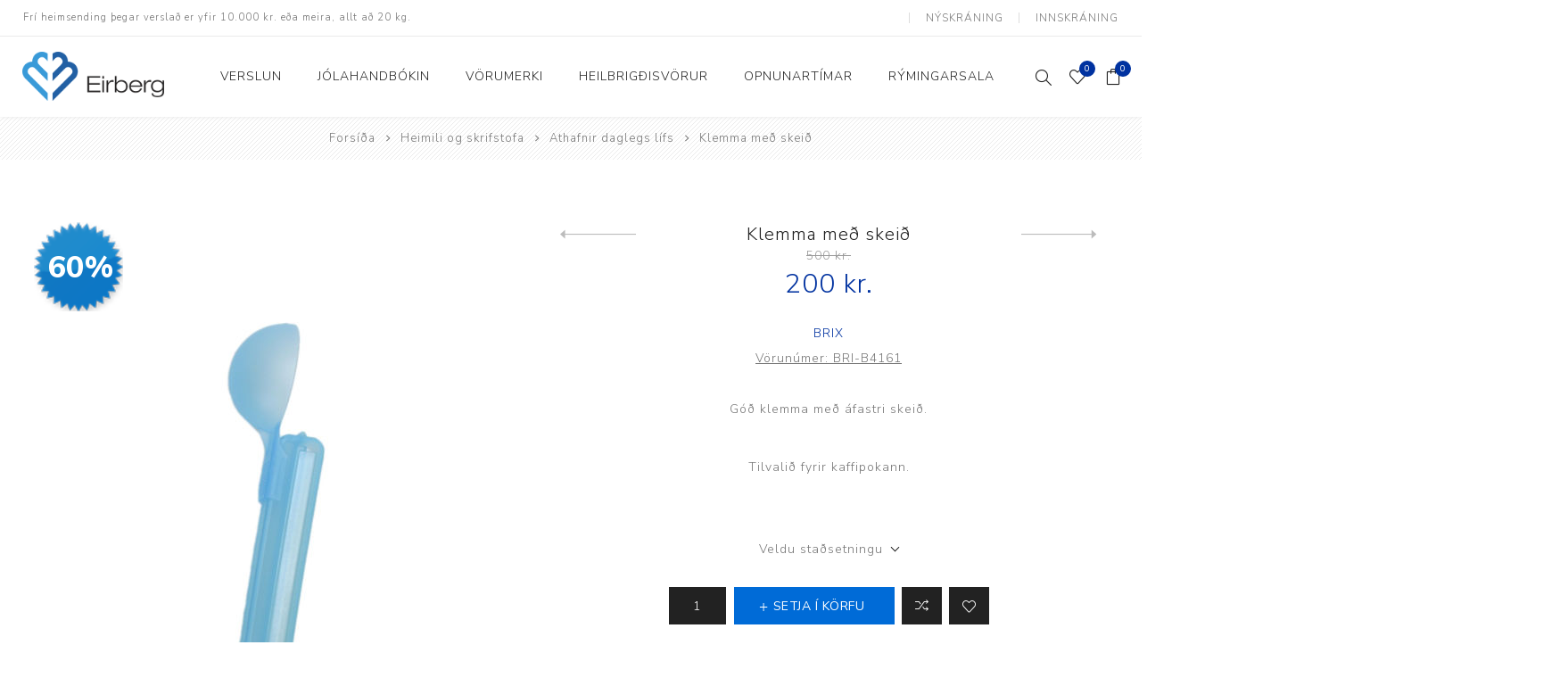

--- FILE ---
content_type: text/html; charset=utf-8
request_url: https://www.eirberg.is/klemma-me%C3%B0-skei%C3%B0-bri-b4161
body_size: 76147
content:
<!DOCTYPE html><html lang=is class=html-product-details-page><head><title>Klemma me&#xF0; skei&#xF0; - Eirberg - V&#xF6;rur sem efla heilsu, auka l&#xED;fsg&#xE6;&#xF0;i, au&#xF0;velda st&#xF6;rf og daglegt l&#xED;f</title><meta charset=UTF-8><meta name=description content="Góð klemma með áfastri skeið."><meta name=keywords content=BRI-B4161><meta name=generator content=nopCommerce><meta name=viewport content="width=device-width, initial-scale=1.0, user-scalable=0, minimum-scale=1.0, maximum-scale=1.0"><meta property=og:image content=https://eirberg.is/images/thumbs/default-image_400.png><link href="https://fonts.googleapis.com/css?family=Nunito+Sans:300,400,800&amp;subset=latin-ext&amp;display=swap" rel=stylesheet><script id=mcjs>!function(n,t,i,r,u){r=n.createElement(t);u=n.getElementsByTagName(t)[0];r.async=1;r.src=i;u.parentNode.insertBefore(r,u)}(document,"script","https://chimpstatic.com/mcjs-connected/js/users/5c1a591928e235da0aeb2b244/77fad09225937c37617822f66.js")</script><meta property=og:type content=product><meta property=og:title content="Klemma með skeið"><meta property=og:description content="Góð klemma með áfastri skeið."><meta property=og:image content=https://www.eirberg.is/images/thumbs/0011860_70552493-A745-441C-9CC5-6ACC8C6C6427.jpg_750.jpeg><meta property=og:image:url content=https://www.eirberg.is/images/thumbs/0011860_70552493-A745-441C-9CC5-6ACC8C6C6427.jpg_750.jpeg><meta property=og:url content=https://www.eirberg.is/klemma-me%C3%B0-skei%C3%B0-bri-b4161><meta property=og:site_name content=Eirberg><meta property=twitter:card content=summary><meta property=twitter:site content=Eirberg><meta property=twitter:title content="Klemma með skeið"><meta property=twitter:description content="Góð klemma með áfastri skeið."><meta property=twitter:image content=https://www.eirberg.is/images/thumbs/0011860_70552493-A745-441C-9CC5-6ACC8C6C6427.jpg_750.jpeg><meta property=twitter:url content=https://www.eirberg.is/klemma-me%C3%B0-skei%C3%B0-bri-b4161><script async src=/Plugins/FoxNetSoft.GoogleAnalytics4/Scripts/GoogleAnalytics4.js></script><script>window.dataLayer=window.dataLayer||[];var GA4_productImpressions=GA4_productImpressions||[],GA4_productDetails=GA4_productDetails||[],GA4_cartproducts=GA4_cartproducts||[],GA4_wishlistproducts=GA4_wishlistproducts||[]</script><script>(function(n,t,i,r,u){n[r]=n[r]||[];n[r].push({"gtm.start":(new Date).getTime(),event:"gtm.js"});var e=t.getElementsByTagName(i)[0],f=t.createElement(i),o=r!="dataLayer"?"&l="+r:"";f.async=!0;f.src="https://www.googletagmanager.com/gtm.js?id="+u+o;e.parentNode.insertBefore(f,e)})(window,document,"script","dataLayer","GTM-W53VQF")</script><script>!function(n,t,i,r,u,f,e){n.fbq||(u=n.fbq=function(){u.callMethod?u.callMethod.apply(u,arguments):u.queue.push(arguments)},n._fbq||(n._fbq=u),u.push=u,u.loaded=!0,u.version="2.0",u.agent="plnopcommerce",u.queue=[],f=t.createElement(i),f.async=!0,f.src=r,e=t.getElementsByTagName(i)[0],e.parentNode.insertBefore(f,e))}(window,document,"script","https://connect.facebook.net/en_US/fbevents.js");fbq("init","1432362390362020",{external_id:"91f4c950-b02f-42f2-a2d7-9c897619e6de"});fbq("track","PageView");fbq("track","ViewContent",{content_category:"Athafnir daglegs lífs",content_ids:"BRI-B4161",content_name:"Klemma með skeið",content_type:"product",currency:"ISK",value:200})</script><script async src="https://www.googletagmanager.com/gtag/js?id=UA-1910741-1"></script><script>function gtag(){dataLayer.push(arguments)}window.dataLayer=window.dataLayer||[];gtag("js",new Date);gtag("config","UA-1910741-1")</script><link href=/Themes/Avenue/Content/css/styles.css rel=stylesheet><link href=/Themes/Avenue/Content/css/footable.css rel=stylesheet><link href=/Themes/Avenue/Content/css/mobile.css rel=stylesheet><link href=/Themes/Avenue/Content/css/480.css rel=stylesheet><link href=/Themes/Avenue/Content/css/768.css rel=stylesheet><link href=/Themes/Avenue/Content/css/1024.css rel=stylesheet><link href=/Themes/Avenue/Content/css/1200.css rel=stylesheet><link href=/Themes/Avenue/Content/css/1500.css rel=stylesheet><link href=/Themes/Avenue/Content/css/msie.css rel=stylesheet><link href=/Plugins/SevenSpikes.Core/Styles/perfect-scrollbar.min.css rel=stylesheet><link href=/lib/magnific-popup/magnific-popup.css rel=stylesheet><link href=/Plugins/SevenSpikes.Nop.Plugins.PrevNextProduct/Themes/Avenue/Content/prevnextproduct.css rel=stylesheet><link href=/Plugins/SevenSpikes.Nop.Plugins.MegaMenu/Themes/Avenue/Content/MegaMenu.css rel=stylesheet><link href=/Plugins/SevenSpikes.Nop.Plugins.AjaxCart/Themes/Avenue/Content/ajaxCart.css rel=stylesheet><link href=/Plugins/SevenSpikes.Nop.Plugins.ProductRibbons/Styles/Ribbons.common.css rel=stylesheet><link href=/Plugins/SevenSpikes.Nop.Plugins.ProductRibbons/Themes/Avenue/Content/Ribbons.css rel=stylesheet><link href="/Themes/Avenue/Content/css/theme.custom-1.css?v=106" rel=stylesheet><link rel="shortcut icon" href=\icons\icons_1\favicon.ico><body class=product-details-page-body><noscript><iframe src="https://www.googletagmanager.com/ns.html?id=GTM-W53VQF" height=0 width=0 style=display:none;visibility:hidden></iframe></noscript><div class=ajax-loading-block-window style=display:none></div><div id=dialog-notifications-success title=Tilkynning style=display:none></div><div id=dialog-notifications-error title=Villa style=display:none></div><div id=dialog-notifications-warning title=Warning style=display:none></div><div id=bar-notification class=bar-notification-container data-close=Loka></div><!--[if lte IE 8]><div style=clear:both;height:59px;text-align:center;position:relative><a href=http://www.microsoft.com/windows/internet-explorer/default.aspx target=_blank> <img src=/Themes/Avenue/Content/img/ie_warning.jpg height=42 width=820 alt="You are using an outdated browser. For a faster, safer browsing experience, upgrade for free today."> </a></div><![endif]--><div class="master-wrapper-page standard-gallery"><div class=overlayOffCanvas></div><div class=header-wrapper><div class=header><div class=header-upper><div class=header-text><span>Frí heimsending þegar verslað er yfir 10.000 kr. eða meira, allt að 20 kg.</span></div><div class="profile-links responsive-nav-content"><div class=responsive-nav-head><span class=text>Notendaaðgangur</span> <span class="button close-links"></span></div><div class=responsive-nav-body><div class=header-links><ul><li><a href="/register?returnUrl=%2Fklemma-me%25C3%25B0-skei%25C3%25B0-bri-b4161" class=ico-register>Nýskráning</a><li><a href="/login?returnUrl=%2Fklemma-me%25C3%25B0-skei%25C3%25B0-bri-b4161" class=ico-login>Innskráning</a><li id=wishlistlink><a href=/wishlist class=ico-wishlist> <span class=wishlist-label>Óskalisti</span> <span class="wishlist-qty counter">0</span> </a><li id=topcartlink><a href=/cart class=ico-cart> <span class=cart-label>Innkaupakarfa</span> <span class="cart-qty counter">0</span> </a></ul></div><div class=header-selects></div></div></div></div><div class=header-lower><div class=header-lower-inner><div class="header-logo-wrapper table-cell"><div class="nav-button menu-button"><span class=trigger title=Menu></span></div><div class=header-logo><a href="/" class=logo> <img alt=Eirberg src=https://eirberg.is/images/thumbs/0006789_Eirberg-V-Vector70px.png></a></div></div><div class="header-menu table-cell responsive-nav-content"><div class=responsive-nav-head><span class=text>Menu</span> <span class="button close-menu"></span></div><ul class="mega-menu eirberg-menu" data-isrtlenabled=false data-enableclickfordropdown=false><li class="has-sublist with-dropdown-in-grid"><span class="with-subcategories single-item-categories labelfornextplusbutton">Verslun</span><div class="dropdown categories fullWidth boxes-4"><div class=row-wrapper><div class=row><div class=box><div class=title><a href=/sk%C3%B3r title=Skór><span>Sk&#xF3;r</span></a></div><div class=picture><a href=/sk%C3%B3r title="Sýna vörur í flokki Skór"> <img class=lazy alt="Sýna vörur í flokki: Skór" src="[data-uri]" data-original=https://www.eirberg.is/images/thumbs/0022583_skor_290.png> </a></div><ul class=subcategories><li class=subcategory-item><a href=/g%C3%B6tusk%C3%B3r1 title=Götuskór><span>G&#xF6;tusk&#xF3;r</span></a><li class=subcategory-item><a href=/hlaupask%C3%B3r2 title=Hlaupaskór><span>Hlaupask&#xF3;r</span></a><li class=subcategory-item><a href=/utanvega-og-g%C3%B6ngusk%C3%B3r title="Utanvega- og gönguskór"><span>Utanvega- og g&#xF6;ngusk&#xF3;r</span></a><li class=subcategory-item><a href=/barnask%C3%B3r title=Barnaskór><span>Barnask&#xF3;r</span></a><li class=subcategory-item><a href=/innisk%C3%B3r title=Inniskór><span>Innisk&#xF3;r</span></a><li class=subcategory-item><a href=/eldri-sk%C3%B3r-%C3%A1-afsl%C3%A6tti title="Eldri skór á afslætti"><span>Eldri sk&#xF3;r &#xE1; afsl&#xE6;tti</span></a></ul></div><div class=box><div class=title><a href=/fatna%C3%B0ur title=Fatnaður><span>Fatna&#xF0;ur</span></a></div><div class=picture><a href=/fatna%C3%B0ur title="Sýna vörur í flokki Fatnaður"> <img class=lazy alt="Sýna vörur í flokki: Fatnaður" src="[data-uri]" data-original=https://www.eirberg.is/images/thumbs/0023455_fatnadur_290.png> </a></div><ul class=subcategories><li class=subcategory-item><a href=/peysur-og-bolir1 title="Peysur og bolir"><span>Peysur og bolir</span></a><li class=subcategory-item><a href=/n%C3%A1ttf%C3%B6t title=Náttföt><span>N&#xE1;ttf&#xF6;t</span></a><li class=subcategory-item><a href=/buxur1 title=Buxur><span>Buxur</span></a><li class=subcategory-item><a href=/sokkar title=Sokkar><span>Sokkar</span></a><li class=subcategory-item><a href=/yfirhafnir2 title=Yfirhafnir><span>Yfirhafnir</span></a><li class=subcategory-item><a href=/sundfatna%C3%B0ur1 title=Sundfatnaður><span>Sundfatna&#xF0;ur</span></a><li class=subcategory-item><a href=/n%C3%A6rf%C3%B6t title=Nærföt><span>N&#xE6;rf&#xF6;t</span></a><li class=subcategory-item><a href=/h%C3%BAfur-og-vettlingar title="Húfur og vettlingar"><span>H&#xFA;fur og vettlingar</span></a><li class=subcategory-item><a href=/s%C3%B3lgleraugu title=Sólgleraugu><span>S&#xF3;lgleraugu</span></a><li class=subcategory-item><a href=/%C3%AD%C3%BEr%C3%B3ttafatna%C3%B0ur1 title=Íþróttafatnaður><span>&#xCD;&#xFE;r&#xF3;ttafatna&#xF0;ur</span></a></ul></div><div class=box><div class=title><a href=/raft%C3%A6ki title=Raftæki><span>Raft&#xE6;ki</span></a></div><div class=picture><a href=/raft%C3%A6ki title="Sýna vörur í flokki Raftæki"> <img class=lazy alt="Sýna vörur í flokki: Raftæki" src="[data-uri]" data-original=https://www.eirberg.is/images/thumbs/0022586_raftki_290.jpeg> </a></div><ul class=subcategories><li class=subcategory-item><a href=/daglj%C3%B3s-og-vekjaraklukkur1 title="Dagljós og vekjaraklukkur"><span>Daglj&#xF3;s og vekjaraklukkur</span></a><li class=subcategory-item><a href=/h%C3%A1r-og-snyrting1 title="Hár og snyrting"><span>H&#xE1;r og snyrting</span></a><li class=subcategory-item><a href=/hlj%C3%B3mt%C3%A6ki1 title=Hljómtæki><span>Hlj&#xF3;mt&#xE6;ki</span></a><li class=subcategory-item><a href=/ilmgjafar1 title=Ilmgjafar><span>Ilmgjafar</span></a><li class=subcategory-item><a href=/nudd-og-hitat%C3%A6ki1 title="Nudd- og hitatæki"><span>Nudd- og hitat&#xE6;ki</span></a><li class=subcategory-item><a href=/raka-og-lofthreinsit%C3%A6ki1 title="Raka- og lofthreinsitæki"><span>Raka- og lofthreinsit&#xE6;ki</span></a><li class=subcategory-item><a href=/snjallheimili%C3%B01 title=Snjallheimilið><span>Snjallheimili&#xF0;</span></a><li class=subcategory-item><a href=/snjall%C3%BAr1 title=Snjallúr><span>Snjall&#xFA;r</span></a><li class=subcategory-item><a href=/vogir-og-m%C3%A6lar1 title="Vogir og mælar"><span>Vogir og m&#xE6;lar</span></a><li class=subcategory-item><a href=/raf%C3%B6rvun title=Raförvun><span>Raf&#xF6;rvun</span></a></ul></div><div class=box><div class=title><a href=/heimili-og-skrifstofa title="Heimili og skrifstofa"><span>Heimili og skrifstofa</span></a></div><div class=picture><a href=/heimili-og-skrifstofa title="Sýna vörur í flokki Heimili og skrifstofa"> <img class=lazy alt="Sýna vörur í flokki: Heimili og skrifstofa" src="[data-uri]" data-original=https://www.eirberg.is/images/thumbs/0022588_heimili-og-skrifstofa_290.jpeg> </a></div><ul class=subcategories><li class=subcategory-item><a href=/aukahlutir3 title=Aukahlutir><span>Aukahlutir</span></a><li class=subcategory-item><a href=/ba%C3%B0herbergi1 title=Baðherbergi><span>Ba&#xF0;herbergi</span></a><li class=subcategory-item><a href=/eldh%C3%BAs1 title=Eldhús><span>Eldh&#xFA;s</span></a><li class=subcategory-item><a href=/lyftih%C3%A6gindast%C3%B3lar1 title=Lyftihægindastólar><span>Lyftih&#xE6;gindast&#xF3;lar</span></a><li class=subcategory-item><a href=/ruslaf%C3%B6tur1 title=Ruslafötur><span>Ruslaf&#xF6;tur</span></a><li class=subcategory-item><a href=/st%C3%B3lar-og-vinnuvernd1 title="Stólar og vinnuvernd"><span>St&#xF3;lar og vinnuvernd</span></a><li class=subcategory-item><a href=/svefnherbergi2 title=Svefnherbergi><span>Svefnherbergi</span></a><li class=subcategory-item><a href=/athafnir-daglegs-l%C3%ADfs title="Athafnir daglegs lífs"><span>Athafnir daglegs l&#xED;fs</span></a></ul></div></div><div class=row><div class=box><div class=title><a href=/a%C3%B0rar-v%C3%B6rur title="Aðrar vörur"><span>A&#xF0;rar v&#xF6;rur</span></a></div><div class=picture><a href=/a%C3%B0rar-v%C3%B6rur title="Sýna vörur í flokki Aðrar vörur"> <img class=lazy alt="Sýna vörur í flokki: Aðrar vörur" src="[data-uri]" data-original=https://www.eirberg.is/images/thumbs/0022587_adrar-vorur_290.jpeg> </a></div><ul class=subcategories><li class=subcategory-item><a href=/brj%C3%B3staa%C3%B0ger%C3%B0ir title=Brjóstaaðgerðir><span>Brj&#xF3;staa&#xF0;ger&#xF0;ir</span></a><li class=subcategory-item><a href=/lj%C3%B3s-og-%C3%B6ryggi title="Ljós og öryggi"><span>Lj&#xF3;s og &#xF6;ryggi</span></a><li class=subcategory-item><a href=/stafir-og-g%C3%B6nguhj%C3%A1lpart%C3%A6ki title="Stafir og gönguhjálpartæki"><span>Stafir og g&#xF6;nguhj&#xE1;lpart&#xE6;ki</span></a><li class=subcategory-item><a href=/fer%C3%B0av%C3%B6rur title=Ferðavörur><span>Fer&#xF0;av&#xF6;rur</span></a></ul></div><div class=box><div class=title><a href=/a%C3%B0ger%C3%B0ar-og-%C3%BEr%C3%BDstingsfatna%C3%B0ur title="Aðgerðar- og þrýstingsfatnaður"><span>A&#xF0;ger&#xF0;ar- og &#xFE;r&#xFD;stingsfatna&#xF0;ur</span></a></div><div class=picture><a href=/a%C3%B0ger%C3%B0ar-og-%C3%BEr%C3%BDstingsfatna%C3%B0ur title="Sýna vörur í flokki Aðgerðar- og þrýstingsfatnaður"> <img class=lazy alt="Sýna vörur í flokki: Aðgerðar- og þrýstingsfatnaður" src="[data-uri]" data-original=https://www.eirberg.is/images/thumbs/0022585_adgerdar-og-rystingsfatnadur_290.jpeg> </a></div><ul class=subcategories><li class=subcategory-item><a href=/a%C3%B0ger%C3%B0arfatna%C3%B0ur title=Aðgerðarfatnaður><span>A&#xF0;ger&#xF0;arfatna&#xF0;ur</span></a><li class=subcategory-item><a href=/brj%C3%B3staa%C3%B0ger%C3%B0ir1 title=Brjóstaaðgerðir><span>Brj&#xF3;staa&#xF0;ger&#xF0;ir</span></a><li class=subcategory-item><a href=/%C3%BEr%C3%BDstingsv%C3%B6rur title=Þrýstingsvörur><span>&#xDE;r&#xFD;stingsv&#xF6;rur</span></a></ul></div><div class=box><div class=title><a href=/%C3%BEj%C3%A1lfun-og-endurh%C3%A6fing title="Þjálfun og endurhæfing"><span>&#xDE;j&#xE1;lfun og endurh&#xE6;fing</span></a></div><div class=picture><a href=/%C3%BEj%C3%A1lfun-og-endurh%C3%A6fing title="Sýna vörur í flokki Þjálfun og endurhæfing"> <img class=lazy alt="Sýna vörur í flokki: Þjálfun og endurhæfing" src="[data-uri]" data-original=https://www.eirberg.is/images/thumbs/0027177_jalfun-og-endurhfing_290.jpeg> </a></div><ul class=subcategories><li class=subcategory-item><a href=/a%C3%B0rar-%C3%A6fingav%C3%B6rur1 title="Aðrar æfingavörur"><span>A&#xF0;rar &#xE6;fingav&#xF6;rur</span></a><li class=subcategory-item><a href=/%C3%A6fingad%C3%BDnur-og-boltar1 title="Æfingadýnur og boltar"><span>&#xC6;fingad&#xFD;nur og boltar</span></a><li class=subcategory-item><a href=/vatnsfl%C3%B6skur-og-br%C3%BAsar1 title="Vatnsflöskur og brúsar"><span>Vatnsfl&#xF6;skur og br&#xFA;sar</span></a><li class=subcategory-item><a href=/gigtarv%C3%B6rur1 title=Gigtarvörur><span>Gigtarv&#xF6;rur</span></a><li class=subcategory-item><a href=/hita-og-k%C3%A6lime%C3%B0fer%C3%B0 title="Hita- og kælimeðferð"><span>Hita- og k&#xE6;lime&#xF0;fer&#xF0;</span></a><li class=subcategory-item><a href=/stu%C3%B0ningshl%C3%ADfar1 title=Stuðningshlífar><span>Stu&#xF0;ningshl&#xED;far</span></a><li class=subcategory-item><a href=/n%C3%A6ring title=Næring><span>N&#xE6;ring</span></a><li class=subcategory-item><a href=/j%C3%B3gav%C3%B6rur1 title=Jógavörur><span>J&#xF3;gav&#xF6;rur</span></a><li class=subcategory-item><a href=/n%C3%A1lastungud%C3%BDnur1 title=Nálastungudýnur><span>N&#xE1;lastungud&#xFD;nur</span></a><li class=subcategory-item><a href=/r%C3%A9ttst%C3%B6%C3%B0ubelti2 title=Réttstöðubelti><span>R&#xE9;ttst&#xF6;&#xF0;ubelti</span></a><li class=subcategory-item><a href=/%C3%AD%C3%BEr%C3%B3tta-og-kinesioteip title="Íþrótta- og Kinesioteip"><span>&#xCD;&#xFE;r&#xF3;tta- og Kinesioteip</span></a></ul></div><div class=empty-box></div></div></div></div><li><a href=https://isu.pub/QBxGLIw title=Jólahandbókin target=_blank><span> J&#xF3;lahandb&#xF3;kin</span></a><li><a href=/manufacturer/all title=Vörumerki><span> V&#xF6;rumerki</span></a><li><a href="https://stb.is/" title=Heilbrigðisvörur target=_blank><span> Heilbrig&#xF0;isv&#xF6;rur</span></a><li><a href=https://www.eirberg.is/contactus title=Opnunartímar><span> Opnunart&#xED;mar</span></a><li><a href="https://www.eirberg.is/tag-r%C3%BDmingarsala?pagesize=18" title=Rýmingarsala><span> R&#xFD;mingarsala</span></a></ul><div class=menu-title><span>Menu</span></div><ul class="mega-menu-responsive eirberg-menu"><li class=has-sublist><span class="with-subcategories single-item-categories labelfornextplusbutton">Verslun</span> <button class="trigger plus-button"></button><div class=sublist-wrap><div class="responsive-nav-head back-button"><span class=text><button>Til baka</button></span></div><ul class=sublist><li class=has-sublist><a class=with-subcategories href=/sk%C3%B3r title=Skór><span>Sk&#xF3;r</span></a> <button class="trigger plus-button"></button><div class=sublist-wrap><div class="responsive-nav-head back-button"><span class=text><button>Til baka</button></span></div><ul class=sublist><li class=has-sublist><a class=with-subcategories href=/g%C3%B6tusk%C3%B3r1 title=Götuskór><span>G&#xF6;tusk&#xF3;r</span></a> <button class="trigger plus-button"></button><div class=sublist-wrap><div class="responsive-nav-head back-button"><span class=text><button>Til baka</button></span></div><ul class=sublist><li><a class=lastLevelCategory href=/d%C3%B6mu title=Dömu><span>D&#xF6;mu</span></a><li><a class=lastLevelCategory href=/herra title=Herra><span>Herra</span></a><li><a class=lastLevelCategory href=/gaitline1 title=Gaitline><span>Gaitline</span></a></ul></div><li class=has-sublist><a class=with-subcategories href=/hlaupask%C3%B3r2 title=Hlaupaskór><span>Hlaupask&#xF3;r</span></a> <button class="trigger plus-button"></button><div class=sublist-wrap><div class="responsive-nav-head back-button"><span class=text><button>Til baka</button></span></div><ul class=sublist><li><a class=lastLevelCategory href=/karlar title=Karlar><span>Karlar</span></a><li><a class=lastLevelCategory href=/konur title=Konur><span>Konur</span></a></ul></div><li class=has-sublist><a class=with-subcategories href=/utanvega-og-g%C3%B6ngusk%C3%B3r title="Utanvega- og gönguskór"><span>Utanvega- og g&#xF6;ngusk&#xF3;r</span></a> <button class="trigger plus-button"></button><div class=sublist-wrap><div class="responsive-nav-head back-button"><span class=text><button>Til baka</button></span></div><ul class=sublist><li><a class=lastLevelCategory href=/karlar1 title=Karlar><span>Karlar</span></a><li><a class=lastLevelCategory href=/konur1 title=Konur><span>Konur</span></a></ul></div><li><a class=lastLevelCategory href=/barnask%C3%B3r title=Barnaskór><span>Barnask&#xF3;r</span></a><li><a class=lastLevelCategory href=/innisk%C3%B3r title=Inniskór><span>Innisk&#xF3;r</span></a><li><a class=lastLevelCategory href=/eldri-sk%C3%B3r-%C3%A1-afsl%C3%A6tti title="Eldri skór á afslætti"><span>Eldri sk&#xF3;r &#xE1; afsl&#xE6;tti</span></a></ul></div><li class=has-sublist><a class=with-subcategories href=/fatna%C3%B0ur title=Fatnaður><span>Fatna&#xF0;ur</span></a> <button class="trigger plus-button"></button><div class=sublist-wrap><div class="responsive-nav-head back-button"><span class=text><button>Til baka</button></span></div><ul class=sublist><li class=has-sublist><a class=with-subcategories href=/peysur-og-bolir1 title="Peysur og bolir"><span>Peysur og bolir</span></a> <button class="trigger plus-button"></button><div class=sublist-wrap><div class="responsive-nav-head back-button"><span class=text><button>Til baka</button></span></div><ul class=sublist><li><a class=lastLevelCategory href=/karlasni%C3%B0 title=Karlasnið><span>Karlasni&#xF0;</span></a><li><a class=lastLevelCategory href=/kvennasni%C3%B0 title=Kvennasnið><span>Kvennasni&#xF0;</span></a></ul></div><li><a class=lastLevelCategory href=/n%C3%A1ttf%C3%B6t title=Náttföt><span>N&#xE1;ttf&#xF6;t</span></a><li class=has-sublist><a class=with-subcategories href=/buxur1 title=Buxur><span>Buxur</span></a> <button class="trigger plus-button"></button><div class=sublist-wrap><div class="responsive-nav-head back-button"><span class=text><button>Til baka</button></span></div><ul class=sublist><li><a class=lastLevelCategory href=/karlasni%C3%B01 title=Karlasnið><span>Karlasni&#xF0;</span></a><li><a class=lastLevelCategory href=/kvennasni%C3%B01 title=Kvennasnið><span>Kvennasni&#xF0;</span></a></ul></div><li class=has-sublist><a class=with-subcategories href=/sokkar title=Sokkar><span>Sokkar</span></a> <button class="trigger plus-button"></button><div class=sublist-wrap><div class="responsive-nav-head back-button"><span class=text><button>Til baka</button></span></div><ul class=sublist><li><a class=lastLevelCategory href=/bambussokkar1 title=Bambussokkar><span>Bambussokkar</span></a><li><a class=lastLevelCategory href=/sokkar-me%C3%B0-gripi title="Sokkar með gripi"><span>Sokkar me&#xF0; gripi</span></a><li><a class=lastLevelCategory href=/t%C3%A1sokkar title=Tásokkar><span>T&#xE1;sokkar</span></a><li><a class=lastLevelCategory href=/ullarsokkar title=Ullarsokkar><span>Ullarsokkar</span></a><li><a class=lastLevelCategory href=/%C3%BEr%C3%BDstingssokkar1 title=Þrýstingssokkar><span>&#xDE;r&#xFD;stingssokkar</span></a></ul></div><li><a class=lastLevelCategory href=/yfirhafnir2 title=Yfirhafnir><span>Yfirhafnir</span></a><li class=has-sublist><a class=with-subcategories href=/sundfatna%C3%B0ur1 title=Sundfatnaður><span>Sundfatna&#xF0;ur</span></a> <button class="trigger plus-button"></button><div class=sublist-wrap><div class="responsive-nav-head back-button"><span class=text><button>Til baka</button></span></div><ul class=sublist><li><a class=lastLevelCategory href=/bikin%C3%AD1 title=Bikiní><span>Bikin&#xED;</span></a><li><a class=lastLevelCategory href=/sundbolir title=Sundbolir><span>Sundbolir</span></a><li><a class=lastLevelCategory href=/sundsk%C3%B3r title=Sundskór><span>Sundsk&#xF3;r</span></a><li><a class=lastLevelCategory href=/sundsk%C3%BDlur title=Sundskýlur><span>Sundsk&#xFD;lur</span></a></ul></div><li class=has-sublist><a class=with-subcategories href=/n%C3%A6rf%C3%B6t title=Nærföt><span>N&#xE6;rf&#xF6;t</span></a> <button class="trigger plus-button"></button><div class=sublist-wrap><div class="responsive-nav-head back-button"><span class=text><button>Til baka</button></span></div><ul class=sublist><li><a class=lastLevelCategory href=/toppar title=Toppar><span>Toppar</span></a><li><a class=lastLevelCategory href=/brj%C3%B3stahaldarar2 title=Brjóstahaldarar><span>Brj&#xF3;stahaldarar</span></a><li><a class=lastLevelCategory href=/d%C3%B6mun%C3%A6rf%C3%B6t title=Dömunærföt><span>D&#xF6;mun&#xE6;rf&#xF6;t</span></a><li><a class=lastLevelCategory href=/herran%C3%A6rf%C3%B6t title=Herranærföt><span>Herran&#xE6;rf&#xF6;t</span></a><li><a class=lastLevelCategory href=/anna%C3%B0 title=Annað><span>Anna&#xF0;</span></a></ul></div><li><a class=lastLevelCategory href=/h%C3%BAfur-og-vettlingar title="Húfur og vettlingar"><span>H&#xFA;fur og vettlingar</span></a><li><a class=lastLevelCategory href=/s%C3%B3lgleraugu title=Sólgleraugu><span>S&#xF3;lgleraugu</span></a><li class=has-sublist><a class=with-subcategories href=/%C3%AD%C3%BEr%C3%B3ttafatna%C3%B0ur1 title=Íþróttafatnaður><span>&#xCD;&#xFE;r&#xF3;ttafatna&#xF0;ur</span></a> <button class="trigger plus-button"></button><div class=sublist-wrap><div class="responsive-nav-head back-button"><span class=text><button>Til baka</button></span></div><ul class=sublist><li><a class=lastLevelCategory href=/%C3%AD%C3%BEr%C3%B3ttabuxur title=Íþróttabuxur><span>&#xCD;&#xFE;r&#xF3;ttabuxur</span></a><li><a class=lastLevelCategory href=/%C3%AD%C3%BEr%C3%B3ttahaldarar title=Íþróttahaldarar><span>&#xCD;&#xFE;r&#xF3;ttahaldarar</span></a><li><a class=lastLevelCategory href=/%C3%AD%C3%BEr%C3%B3ttapeysur-og-bolir title="Íþróttapeysur og -bolir"><span>&#xCD;&#xFE;r&#xF3;ttapeysur og -bolir</span></a><li><a class=lastLevelCategory href=/compression-fatna%C3%B0ur title="Compression fatnaður"><span>Compression fatna&#xF0;ur</span></a></ul></div></ul></div><li class=has-sublist><a class=with-subcategories href=/raft%C3%A6ki title=Raftæki><span>Raft&#xE6;ki</span></a> <button class="trigger plus-button"></button><div class=sublist-wrap><div class="responsive-nav-head back-button"><span class=text><button>Til baka</button></span></div><ul class=sublist><li><a class=lastLevelCategory href=/daglj%C3%B3s-og-vekjaraklukkur1 title="Dagljós og vekjaraklukkur"><span>Daglj&#xF3;s og vekjaraklukkur</span></a><li class=has-sublist><a class=with-subcategories href=/h%C3%A1r-og-snyrting1 title="Hár og snyrting"><span>H&#xE1;r og snyrting</span></a> <button class="trigger plus-button"></button><div class=sublist-wrap><div class="responsive-nav-head back-button"><span class=text><button>Til baka</button></span></div><ul class=sublist><li><a class=lastLevelCategory href=/h%C3%A1rey%C3%B0ing1 title=Háreyðing><span>H&#xE1;rey&#xF0;ing</span></a><li><a class=lastLevelCategory href=/h%C3%A1rsnyrting1 title=Hársnyrting><span>H&#xE1;rsnyrting</span></a><li><a class=lastLevelCategory href=/h%C3%BA%C3%B0me%C3%B0fer%C3%B01 title=Húðmeðferð><span>H&#xFA;&#xF0;me&#xF0;fer&#xF0;</span></a><li><a class=lastLevelCategory href=/snyrtispeglar1 title=Snyrtispeglar><span>Snyrtispeglar</span></a><li><a class=lastLevelCategory href=/tannhv%C3%ADttun1 title=Tannhvíttun><span>Tannhv&#xED;ttun</span></a></ul></div><li class=has-sublist><a class=with-subcategories href=/hlj%C3%B3mt%C3%A6ki1 title=Hljómtæki><span>Hlj&#xF3;mt&#xE6;ki</span></a> <button class="trigger plus-button"></button><div class=sublist-wrap><div class="responsive-nav-head back-button"><span class=text><button>Til baka</button></span></div><ul class=sublist><li><a class=lastLevelCategory href=/h%C3%A1talarar1 title=Hátalarar><span>H&#xE1;talarar</span></a><li><a class=lastLevelCategory href=/heyrnart%C3%B3l1 title=Heyrnartól><span>Heyrnart&#xF3;l</span></a><li><a class=lastLevelCategory href=/pl%C3%B6tuspilarar1 title=Plötuspilarar><span>Pl&#xF6;tuspilarar</span></a></ul></div><li><a class=lastLevelCategory href=/ilmgjafar1 title=Ilmgjafar><span>Ilmgjafar</span></a><li class=has-sublist><a class=with-subcategories href=/nudd-og-hitat%C3%A6ki1 title="Nudd- og hitatæki"><span>Nudd- og hitat&#xE6;ki</span></a> <button class="trigger plus-button"></button><div class=sublist-wrap><div class="responsive-nav-head back-button"><span class=text><button>Til baka</button></span></div><ul class=sublist><li><a class=lastLevelCategory href=/hitateppi-og-p%C3%BA%C3%B0ar1 title="Hitateppi og púðar"><span>Hitateppi og p&#xFA;&#xF0;ar</span></a><li><a class=lastLevelCategory href=/nuddbyssur1 title=Nuddbyssur><span>Nuddbyssur</span></a><li><a class=lastLevelCategory href=/nuddt%C3%A6ki1 title=Nuddtæki><span>Nuddt&#xE6;ki</span></a><li><a class=lastLevelCategory href=/infrarau%C3%B0ur-hiti title="Infrarauður hiti"><span>Infrarau&#xF0;ur hiti</span></a></ul></div><li class=has-sublist><a class=with-subcategories href=/raka-og-lofthreinsit%C3%A6ki1 title="Raka- og lofthreinsitæki"><span>Raka- og lofthreinsit&#xE6;ki</span></a> <button class="trigger plus-button"></button><div class=sublist-wrap><div class="responsive-nav-head back-button"><span class=text><button>Til baka</button></span></div><ul class=sublist><li><a class=lastLevelCategory href=/aukahlutir2 title=Aukahlutir><span>Aukahlutir</span></a><li><a class=lastLevelCategory href=/lofthreinsit%C3%A6ki1 title=Lofthreinsitæki><span>Lofthreinsit&#xE6;ki</span></a><li><a class=lastLevelCategory href=/rakat%C3%A6ki1 title=Rakatæki><span>Rakat&#xE6;ki</span></a><li><a class=lastLevelCategory href=/viftur1 title=Viftur><span>Viftur</span></a></ul></div><li><a class=lastLevelCategory href=/snjallheimili%C3%B01 title=Snjallheimilið><span>Snjallheimili&#xF0;</span></a><li class=has-sublist><a class=with-subcategories href=/snjall%C3%BAr1 title=Snjallúr><span>Snjall&#xFA;r</span></a> <button class="trigger plus-button"></button><div class=sublist-wrap><div class="responsive-nav-head back-button"><span class=text><button>Til baka</button></span></div><ul class=sublist><li><a class=lastLevelCategory href=/%C3%B3lar-og-aukahlutir title="Ólar og aukahlutir"><span>&#xD3;lar og aukahlutir</span></a><li><a class=lastLevelCategory href=/snjall%C3%BAr2 title=Snjallúr><span>Snjall&#xFA;r</span></a></ul></div><li class=has-sublist><a class=with-subcategories href=/vogir-og-m%C3%A6lar1 title="Vogir og mælar"><span>Vogir og m&#xE6;lar</span></a> <button class="trigger plus-button"></button><div class=sublist-wrap><div class="responsive-nav-head back-button"><span class=text><button>Til baka</button></span></div><ul class=sublist><li><a class=lastLevelCategory href=/bl%C3%B3%C3%B0%C3%BEr%C3%BDstingsm%C3%A6lar1 title=Blóðþrýstingsmælar><span>Bl&#xF3;&#xF0;&#xFE;r&#xFD;stingsm&#xE6;lar</span></a><li><a class=lastLevelCategory href=/hitam%C3%A6lar-og-greiningarpr%C3%B3f1 title="Hitamælar og greiningarpróf"><span>Hitam&#xE6;lar og greiningarpr&#xF3;f</span></a><li><a class=lastLevelCategory href=/s%C3%BArefnismettunarm%C3%A6lar1 title=Súrefnismettunarmælar><span>S&#xFA;refnismettunarm&#xE6;lar</span></a><li><a class=lastLevelCategory href=/vogir2 title=Vogir><span>Vogir</span></a><li><a class=lastLevelCategory href=/bl%C3%B3%C3%B0sykursm%C3%A6lar title=Blóðsykursmælar><span>Bl&#xF3;&#xF0;sykursm&#xE6;lar</span></a></ul></div><li><a class=lastLevelCategory href=/raf%C3%B6rvun title=Raförvun><span>Raf&#xF6;rvun</span></a></ul></div><li class=has-sublist><a class=with-subcategories href=/heimili-og-skrifstofa title="Heimili og skrifstofa"><span>Heimili og skrifstofa</span></a> <button class="trigger plus-button"></button><div class=sublist-wrap><div class="responsive-nav-head back-button"><span class=text><button>Til baka</button></span></div><ul class=sublist><li><a class=lastLevelCategory href=/aukahlutir3 title=Aukahlutir><span>Aukahlutir</span></a><li class=has-sublist><a class=with-subcategories href=/ba%C3%B0herbergi1 title=Baðherbergi><span>Ba&#xF0;herbergi</span></a> <button class="trigger plus-button"></button><div class=sublist-wrap><div class="responsive-nav-head back-button"><span class=text><button>Til baka</button></span></div><ul class=sublist><li><a class=lastLevelCategory href=/s%C3%A1puskammtarar1 title=Sápuskammtarar><span>S&#xE1;puskammtarar</span></a></ul></div><li><a class=lastLevelCategory href=/eldh%C3%BAs1 title=Eldhús><span>Eldh&#xFA;s</span></a><li><a class=lastLevelCategory href=/lyftih%C3%A6gindast%C3%B3lar1 title=Lyftihægindastólar><span>Lyftih&#xE6;gindast&#xF3;lar</span></a><li><a class=lastLevelCategory href=/ruslaf%C3%B6tur1 title=Ruslafötur><span>Ruslaf&#xF6;tur</span></a><li class=has-sublist><a class=with-subcategories href=/st%C3%B3lar-og-vinnuvernd1 title="Stólar og vinnuvernd"><span>St&#xF3;lar og vinnuvernd</span></a> <button class="trigger plus-button"></button><div class=sublist-wrap><div class="responsive-nav-head back-button"><span class=text><button>Til baka</button></span></div><ul class=sublist><li><a class=lastLevelCategory href=/gelmottur1 title=Gelmottur><span>Gelmottur</span></a><li><a class=lastLevelCategory href=/sessur1 title=Sessur><span>Sessur</span></a><li><a class=lastLevelCategory href=/skrifbor%C3%B0sst%C3%B3lar1 title=Skrifborðsstólar><span>Skrifbor&#xF0;sst&#xF3;lar</span></a></ul></div><li><a class=lastLevelCategory href=/svefnherbergi2 title=Svefnherbergi><span>Svefnherbergi</span></a><li><a class=lastLevelCategory href=/athafnir-daglegs-l%C3%ADfs title="Athafnir daglegs lífs"><span>Athafnir daglegs l&#xED;fs</span></a></ul></div><li class=has-sublist><a class=with-subcategories href=/a%C3%B0rar-v%C3%B6rur title="Aðrar vörur"><span>A&#xF0;rar v&#xF6;rur</span></a> <button class="trigger plus-button"></button><div class=sublist-wrap><div class="responsive-nav-head back-button"><span class=text><button>Til baka</button></span></div><ul class=sublist><li class=has-sublist><a class=with-subcategories href=/brj%C3%B3staa%C3%B0ger%C3%B0ir title=Brjóstaaðgerðir><span>Brj&#xF3;staa&#xF0;ger&#xF0;ir</span></a> <button class="trigger plus-button"></button><div class=sublist-wrap><div class="responsive-nav-head back-button"><span class=text><button>Til baka</button></span></div><ul class=sublist><li><a class=lastLevelCategory href=/brj%C3%B3stahaldarar title=Brjóstahaldarar><span>Brj&#xF3;stahaldarar</span></a><li><a class=lastLevelCategory href=/a%C3%B0ger%C3%B0arhaldarar-og-ermar title="Aðgerðarhaldarar og ermar"><span>A&#xF0;ger&#xF0;arhaldarar og ermar</span></a><li><a class=lastLevelCategory href=/gervibrj%C3%B3st-og-fleygar title="Gervibrjóst og fleygar"><span>Gervibrj&#xF3;st og fleygar</span></a></ul></div><li><a class=lastLevelCategory href=/lj%C3%B3s-og-%C3%B6ryggi title="Ljós og öryggi"><span>Lj&#xF3;s og &#xF6;ryggi</span></a><li><a class=lastLevelCategory href=/stafir-og-g%C3%B6nguhj%C3%A1lpart%C3%A6ki title="Stafir og gönguhjálpartæki"><span>Stafir og g&#xF6;nguhj&#xE1;lpart&#xE6;ki</span></a><li><a class=lastLevelCategory href=/fer%C3%B0av%C3%B6rur title=Ferðavörur><span>Fer&#xF0;av&#xF6;rur</span></a></ul></div><li class=has-sublist><a class=with-subcategories href=/a%C3%B0ger%C3%B0ar-og-%C3%BEr%C3%BDstingsfatna%C3%B0ur title="Aðgerðar- og þrýstingsfatnaður"><span>A&#xF0;ger&#xF0;ar- og &#xFE;r&#xFD;stingsfatna&#xF0;ur</span></a> <button class="trigger plus-button"></button><div class=sublist-wrap><div class="responsive-nav-head back-button"><span class=text><button>Til baka</button></span></div><ul class=sublist><li class=has-sublist><a class=with-subcategories href=/a%C3%B0ger%C3%B0arfatna%C3%B0ur title=Aðgerðarfatnaður><span>A&#xF0;ger&#xF0;arfatna&#xF0;ur</span></a> <button class="trigger plus-button"></button><div class=sublist-wrap><div class="responsive-nav-head back-button"><span class=text><button>Til baka</button></span></div><ul class=sublist><li><a class=lastLevelCategory href=/a%C3%B0ger%C3%B0arhaldarar title=Aðgerðarhaldarar><span>A&#xF0;ger&#xF0;arhaldarar</span></a></ul></div><li class=has-sublist><a class=with-subcategories href=/brj%C3%B3staa%C3%B0ger%C3%B0ir1 title=Brjóstaaðgerðir><span>Brj&#xF3;staa&#xF0;ger&#xF0;ir</span></a> <button class="trigger plus-button"></button><div class=sublist-wrap><div class="responsive-nav-head back-button"><span class=text><button>Til baka</button></span></div><ul class=sublist><li><a class=lastLevelCategory href=/brj%C3%B3stahaldarar1 title=Brjóstahaldarar><span>Brj&#xF3;stahaldarar</span></a><li><a class=lastLevelCategory href=/gervibrj%C3%B3st-og-fleygar1 title="Gervibrjóst og fleygar"><span>Gervibrj&#xF3;st og fleygar</span></a></ul></div><li class=has-sublist><a class=with-subcategories href=/%C3%BEr%C3%BDstingsv%C3%B6rur title=Þrýstingsvörur><span>&#xDE;r&#xFD;stingsv&#xF6;rur</span></a> <button class="trigger plus-button"></button><div class=sublist-wrap><div class="responsive-nav-head back-button"><span class=text><button>Til baka</button></span></div><ul class=sublist><li><a class=lastLevelCategory href=/%C3%BEr%C3%BDstingsermar title=Þrýstingsermar><span>&#xDE;r&#xFD;stingsermar</span></a><li><a class=lastLevelCategory href=/%C3%BEr%C3%BDstingssokkar title=Þrýstingssokkar><span>&#xDE;r&#xFD;stingssokkar</span></a></ul></div></ul></div><li class=has-sublist><a class=with-subcategories href=/%C3%BEj%C3%A1lfun-og-endurh%C3%A6fing title="Þjálfun og endurhæfing"><span>&#xDE;j&#xE1;lfun og endurh&#xE6;fing</span></a> <button class="trigger plus-button"></button><div class=sublist-wrap><div class="responsive-nav-head back-button"><span class=text><button>Til baka</button></span></div><ul class=sublist><li><a class=lastLevelCategory href=/a%C3%B0rar-%C3%A6fingav%C3%B6rur1 title="Aðrar æfingavörur"><span>A&#xF0;rar &#xE6;fingav&#xF6;rur</span></a><li><a class=lastLevelCategory href=/%C3%A6fingad%C3%BDnur-og-boltar1 title="Æfingadýnur og boltar"><span>&#xC6;fingad&#xFD;nur og boltar</span></a><li><a class=lastLevelCategory href=/vatnsfl%C3%B6skur-og-br%C3%BAsar1 title="Vatnsflöskur og brúsar"><span>Vatnsfl&#xF6;skur og br&#xFA;sar</span></a><li><a class=lastLevelCategory href=/gigtarv%C3%B6rur1 title=Gigtarvörur><span>Gigtarv&#xF6;rur</span></a><li><a class=lastLevelCategory href=/hita-og-k%C3%A6lime%C3%B0fer%C3%B0 title="Hita- og kælimeðferð"><span>Hita- og k&#xE6;lime&#xF0;fer&#xF0;</span></a><li class=has-sublist><a class=with-subcategories href=/stu%C3%B0ningshl%C3%ADfar1 title=Stuðningshlífar><span>Stu&#xF0;ningshl&#xED;far</span></a> <button class="trigger plus-button"></button><div class=sublist-wrap><div class="responsive-nav-head back-button"><span class=text><button>Til baka</button></span></div><ul class=sublist><li><a class=lastLevelCategory href=/axlir-h%C3%A1ls-og-h%C3%B6fu%C3%B0 title="Axlir, háls og höfuð"><span>Axlir, h&#xE1;ls og h&#xF6;fu&#xF0;</span></a><li><a class=lastLevelCategory href=/bak-og-mja%C3%B0mir title="Bak og mjaðmir"><span>Bak og mja&#xF0;mir</span></a><li><a class=lastLevelCategory href=/f%C3%A6tur title=Fætur><span>F&#xE6;tur</span></a><li><a class=lastLevelCategory href=/hendur title=Hendur><span>Hendur</span></a><li><a class=lastLevelCategory href=/me%C3%B0g%C3%B6ngubelti title=Meðgöngubelti><span>Me&#xF0;g&#xF6;ngubelti</span></a></ul></div><li><a class=lastLevelCategory href=/n%C3%A6ring title=Næring><span>N&#xE6;ring</span></a><li class=has-sublist><a class=with-subcategories href=/j%C3%B3gav%C3%B6rur1 title=Jógavörur><span>J&#xF3;gav&#xF6;rur</span></a> <button class="trigger plus-button"></button><div class=sublist-wrap><div class="responsive-nav-head back-button"><span class=text><button>Til baka</button></span></div><ul class=sublist><li><a class=lastLevelCategory href=/j%C3%B3gad%C3%BDnur1 title=Jógadýnur><span>J&#xF3;gad&#xFD;nur</span></a><li><a class=lastLevelCategory href=/j%C3%B3gahandkl%C3%A6%C3%B0i1 title=Jógahandklæði><span>J&#xF3;gahandkl&#xE6;&#xF0;i</span></a><li><a class=lastLevelCategory href=/nefskolun1 title=Nefskolun><span>Nefskolun</span></a></ul></div><li><a class=lastLevelCategory href=/n%C3%A1lastungud%C3%BDnur1 title=Nálastungudýnur><span>N&#xE1;lastungud&#xFD;nur</span></a><li><a class=lastLevelCategory href=/r%C3%A9ttst%C3%B6%C3%B0ubelti2 title=Réttstöðubelti><span>R&#xE9;ttst&#xF6;&#xF0;ubelti</span></a><li><a class=lastLevelCategory href=/%C3%AD%C3%BEr%C3%B3tta-og-kinesioteip title="Íþrótta- og Kinesioteip"><span>&#xCD;&#xFE;r&#xF3;tta- og Kinesioteip</span></a></ul></div></ul></div><li><a href=https://isu.pub/QBxGLIw title=Jólahandbókin target=_blank><span> J&#xF3;lahandb&#xF3;kin</span></a><li><a href=/manufacturer/all title=Vörumerki><span> V&#xF6;rumerki</span></a><li><a href="https://stb.is/" title=Heilbrigðisvörur target=_blank><span> Heilbrig&#xF0;isv&#xF6;rur</span></a><li><a href=https://www.eirberg.is/contactus title=Opnunartímar><span> Opnunart&#xED;mar</span></a><li><a href="https://www.eirberg.is/tag-r%C3%BDmingarsala?pagesize=18" title=Rýmingarsala><span> R&#xFD;mingarsala</span></a></ul></div><div class="responsive-nav-wrapper table-cell"><div class="nav-button search-button"><span class=trigger title=Leita></span></div><div class="nav-button personal-button"><span class=trigger title=Notendaaðgangur></span></div><div class="nav-button wishlist-button"><a class=trigger title=Óskalisti href=/wishlist><span class="counter wishlist-qty">0</span></a></div><div class="nav-button cart-button"><a class=trigger title=Innkaupakarfa href=/cart><span class="counter cart-qty">0</span></a></div></div></div></div><div class="search-box store-search-box responsive-nav-content"><div class=responsive-nav-head><span class=text>Leita</span> <span class="button close-search"></span></div><div class=responsive-nav-body><form method=get class=search-form id=small-search-box-form action=/search><input type=text class=search-box-text id=small-searchterms autocomplete=off name=q placeholder=Vöruleit aria-label=Vöruleit...> <button type=submit class="button-1 search-box-button" value=Leit>Leit</button></form></div></div><div class="flyout-cart responsive-nav-content"><div class=responsive-nav-head><span class=text>Innkaupakarfa</span> <span class="button close-cart"></span></div><div class=responsive-nav-body><div id=flyout-cart data-removeitemfromcarturl=/AvenueTheme/RemoveItemFromCart data-flyoutcarturl=/AvenueTheme/FlyoutShoppingCart><div class=mini-shopping-cart><div class=count>Engar vörur í körfu.</div></div></div></div></div></div></div><div class=breadcrumb><ul itemscope itemtype=http://schema.org/BreadcrumbList><li><span> <a href="/"> <span>Forsíða</span> </a> </span> <span class=delimiter>/</span><li itemprop=itemListElement itemscope itemtype=http://schema.org/ListItem><a href=/heimili-og-skrifstofa itemprop=item> <span itemprop=name>Heimili og skrifstofa</span> </a> <span class=delimiter>/</span><meta itemprop=position content=1><li itemprop=itemListElement itemscope itemtype=http://schema.org/ListItem><a href=/athafnir-daglegs-l%C3%ADfs itemprop=item> <span itemprop=name>Athafnir daglegs l&#xED;fs</span> </a> <span class=delimiter>/</span><meta itemprop=position content=2><li itemprop=itemListElement itemscope itemtype=http://schema.org/ListItem><strong class=current-item itemprop=name>Klemma me&#xF0; skei&#xF0;</strong> <span itemprop=item itemscope itemtype=http://schema.org/Thing id=/klemma-me%C3%B0-skei%C3%B0-bri-b4161> </span><meta itemprop=position content=3></ul></div><div class=master-wrapper-content><div class=ajaxCartInfo data-getajaxcartbuttonurl=/NopAjaxCart/GetAjaxCartButtonsAjax data-productpageaddtocartbuttonselector=.add-to-cart-button data-productboxaddtocartbuttonselector=.product-box-add-to-cart-button data-productboxproductitemelementselector=.product-item data-enableonproductpage=True data-enableoncatalogpages=True data-minishoppingcartquatityformattingresource={0} data-miniwishlistquatityformattingresource={0} data-addtowishlistbuttonselector=.add-to-wishlist-button></div><input id=addProductVariantToCartUrl name=addProductVariantToCartUrl type=hidden value=/AddProductFromProductDetailsPageToCartAjax> <input id=addProductToCartUrl name=addProductToCartUrl type=hidden value=/AddProductToCartAjax> <input id=miniShoppingCartUrl name=miniShoppingCartUrl type=hidden value=/MiniShoppingCart> <input id=flyoutShoppingCartUrl name=flyoutShoppingCartUrl type=hidden value=/NopAjaxCartFlyoutShoppingCart> <input id=checkProductAttributesUrl name=checkProductAttributesUrl type=hidden value=/CheckIfProductOrItsAssociatedProductsHasAttributes> <input id=getMiniProductDetailsViewUrl name=getMiniProductDetailsViewUrl type=hidden value=/GetMiniProductDetailsView> <input id=flyoutShoppingCartPanelSelector name=flyoutShoppingCartPanelSelector type=hidden value=#flyout-cart> <input id=shoppingCartMenuLinkSelector name=shoppingCartMenuLinkSelector type=hidden value=.cart-qty> <input id=wishlistMenuLinkSelector name=wishlistMenuLinkSelector type=hidden value=span.wishlist-qty><div id=product-ribbon-info data-productid=3114 data-productboxselector=".product-item, .item-holder" data-productboxpicturecontainerselector=".picture, .item-picture" data-productpagepicturesparentcontainerselector=.product-essential data-productpagebugpicturecontainerselector=.picture data-retrieveproductribbonsurl=/RetrieveProductRibbons></div><div class=master-column-wrapper><div class=center-1><div class="page product-details-page"><div class=page-body><script>window.dataLayer=window.dataLayer||[];var GA4_productImpressions=GA4_productImpressions||[],GA4_productDetails=GA4_productDetails||[];GA4_productDetails=[{item_name:"Klemma með skeið",item_id:"BRI-B4161",price:200,item_brand:"Brix",item_category:"Athafnir daglegs lífs",productId:3114}];dataLayer.push({event:"ga4_view_item",ecommerce:{currency:"ISK",items:GA4_productDetails}})</script><form method=post id=product-details-form action=/klemma-me%C3%B0-skei%C3%B0-bri-b4161><div itemscope itemtype=http://schema.org/Product><meta itemprop=name content="Klemma með skeið"><meta itemprop=sku content=BRI-B4161><meta itemprop=gtin><meta itemprop=mpn><meta itemprop=description content="Góð klemma með áfastri skeið."><meta itemprop=image content=https://www.eirberg.is/images/thumbs/0011860_70552493-A745-441C-9CC5-6ACC8C6C6427.jpg_750.jpeg><meta itemprop=brand content=Brix><div itemprop=offers itemscope itemtype=http://schema.org/Offer><meta itemprop=url content=https://www.eirberg.is/klemma-me%c3%b0-skei%c3%b0-bri-b4161><meta itemprop=price content=200.00><meta itemprop=priceCurrency content=ISK><meta itemprop=priceValidUntil><meta itemprop=availability content=http://schema.org/InStock></div><div itemprop=review itemscope itemtype=http://schema.org/Review><meta itemprop=author content=ALL><meta itemprop=url content=/productreviews/3114></div></div><div data-productid=3114><div class=product-essential><div class=gallery><div class=picture><img alt="Mynd Klemma með skeið" src=https://www.eirberg.is/images/thumbs/0011860_70552493-A745-441C-9CC5-6ACC8C6C6427.jpg_750.jpeg title="Mynd Klemma með skeið" id=main-product-img-3114></div><div class=picture-thumbs><div class=thumb-item><img src=https://www.eirberg.is/images/thumbs/0011860_70552493-A745-441C-9CC5-6ACC8C6C6427.jpg_750.jpeg alt="Mynd Klemma með skeið" title="Mynd Klemma með skeið" data-defaultsize=https://www.eirberg.is/images/thumbs/0011860_70552493-A745-441C-9CC5-6ACC8C6C6427.jpg_750.jpeg data-fullsize=https://www.eirberg.is/images/thumbs/0011860_70552493-A745-441C-9CC5-6ACC8C6C6427.jpg.jpeg></div><div class=thumb-item><img src=https://www.eirberg.is/images/thumbs/0011861_57DB431A-3CA3-4EA2-A769-D2ACD93D1253.jpg_750.jpeg alt="Mynd Klemma með skeið" title="Mynd Klemma með skeið" data-defaultsize=https://www.eirberg.is/images/thumbs/0011861_57DB431A-3CA3-4EA2-A769-D2ACD93D1253.jpg_750.jpeg data-fullsize=https://www.eirberg.is/images/thumbs/0011861_57DB431A-3CA3-4EA2-A769-D2ACD93D1253.jpg.jpeg></div><div class=thumb-item><img src=https://www.eirberg.is/images/thumbs/0011862_DC7D26D5-24B9-4DCC-A9DF-C46C23D52318.jpg_750.jpeg alt="Mynd Klemma með skeið" title="Mynd Klemma með skeið" data-defaultsize=https://www.eirberg.is/images/thumbs/0011862_DC7D26D5-24B9-4DCC-A9DF-C46C23D52318.jpg_750.jpeg data-fullsize=https://www.eirberg.is/images/thumbs/0011862_DC7D26D5-24B9-4DCC-A9DF-C46C23D52318.jpg.jpeg></div></div><div class=youtubediv style=text-align:center;font-size:0></div></div><div class=overview><div class=product-name><h1><span>Klemma me&#xF0; skei&#xF0;</span><div class=previous-product><a href=/fernuhandfang-handibrik-bri-b2181 title="Fernuhandfang  HandiBrik"><span class=previous-product-label>Previous product</span><span class=previous-product-title>Fernuhandfang HandiBrik</span></a></div><div class=next-product><a href=/opnari-fyrir-fernur-tip-top-bri-b3211 title="Opnari fyrir fernur Tip Top"><span class=next-product-label>Next product</span><span class=next-product-title>Opnari fyrir fernur Tip Top</span></a></div></h1><div class=prices><div class=non-discounted-price><label for=price-value-3114>Verð m/VSK:</label> <span> 500 kr. </span></div><div class="product-price discounted-price"><label>Afsláttarverð:</label> <span class=price-value-3114> 200 kr. </span></div></div></div><div class=manufacturers><span class=label>Framleiðandi:</span> <span class=value> <a href=/4>Brix</a> </span></div><div class=additional-details><div class=sku><span class=label>Vörunúmer:</span> <span class=value id=sku-3114>BRI-B4161</span></div></div><div class=short-description>Góð klemma með áfastri skeið.</div><div class=full-description>Tilvalið fyrir kaffipokann.</div><div class=product-estimate-shipping><a href=#estimate-shipping-popup-3114 id=open-estimate-shipping-popup-3114 class=open-estimate-shipping-popup data-effect=estimate-shipping-popup-zoom-in> </a><div id=estimate-shipping-popup-3114 class="estimate-shipping-popup mfp-with-anim mfp-hide"><div class=ship-to-title><strong>Senda til</strong></div><div class="estimate-shipping-row shipping-address"><div class="estimate-shipping-row-item address-item"><div class=estimate-shipping-row><select class=estimate-shipping-address-control data-trigger=country-select data-url=/country/getstatesbycountryid data-stateprovince=#StateProvinceId data-loading=#estimate-shipping-loading-progress placeholder=Land id=CountryId name=CountryId><option value=0>Veldu land<option value=100>Iceland</select> <span class=required>*</span></div></div><div class="estimate-shipping-row-item address-item"><select class=estimate-shipping-address-control placeholder=Fylki id=StateProvinceId name=StateProvinceId><option value=0>Anna&#xF0;</select></div><div class="estimate-shipping-row-item address-item"><div class=estimate-shipping-row><input class=estimate-shipping-address-control placeholder=Póstnúmer type=text id=ZipPostalCode name=ZipPostalCode> <span class=required>*</span></div></div></div><div class=choose-shipping-title><strong>Sendingarmáti</strong></div><div class=shipping-options><div class=shipping-options-header><div class=estimate-shipping-row><div class=estimate-shipping-row-item-radio></div><div class="estimate-shipping-row-item shipping-item shipping-header-item">Nafn</div><div class="estimate-shipping-row-item shipping-item shipping-header-item">Áætlaður sendingarkostnaður</div><div class="estimate-shipping-row-item shipping-item shipping-header-item">Verð</div></div></div><div class=shipping-options-body><div class=no-shipping-options>Engir sendingarmöguleikar</div></div></div><div class=apply-shipping-button-container><input type=button value=Velja class="button-2 apply-shipping-button"><div class=message-failure></div></div></div></div><div class=cart-buttons-wrapper><div class=add-to-cart><div class=add-to-cart-panel><input id=product_enteredQuantity_3114 class=qty-input type=text aria-label="Enter a quantity" data-val=true data-val-required="The Fjöldi field is required." name=addtocart_3114.EnteredQuantity value=1> <button type=button id=add-to-cart-button-3114 class="button-1 add-to-cart-button testk" value="Setja í körfu" data-productid=3114 onclick="return AjaxCart.addproducttocart_details(&#34;/addproducttocart/details/3114/1&#34;,&#34;#product-details-form&#34;),!1"><span>Setja &#xED; k&#xF6;rfu</span></button></div></div><div class=overview-buttons><div class=compare-products><button type=button title="Bæta við samanburðarlista" value="Bæta við samanburðarlista" class="button-2 add-to-compare-list-button" onclick="return AjaxCart.addproducttocomparelist(&#34;/compareproducts/add/3114&#34;),!1">Bæta við samanburðarlista</button></div><div class=add-to-wishlist><button type=button title="Bæta á óskalista" id=add-to-wishlist-button-3114 class="button-2 add-to-wishlist-button" value="Bæta á óskalista" data-productid=3114 onclick="return AjaxCart.addproducttocart_details(&#34;/addproducttocart/details/3114/2&#34;,&#34;#product-details-form&#34;),!1">B&#xE6;ta &#xE1; &#xF3;skalista</button></div><div class=email-a-friend><input type=button value="Sendu á vin" class="button-2 email-a-friend-button" onclick="setLocation(&#34;/productemailafriend/3114&#34;)"></div></div></div><ul class=attachment-tab-list style=margin-bottom:20px></ul><div class=availability><script src=https://ajax.googleapis.com/ajax/libs/jquery/1.9.1/jquery.min.js></script><div class=locationInventory><span class=locationInventory-title>Lagerstaða:</span><ul><span class=allsku style=display:none> </span><script>var allsku=$(".allsku").text();skuArray=allsku.split(" ");$(document).ready(function(){var n=document.querySelector("#sku-3114"),t=function(n){var t,i,r;for(t of n)t.type==="childList"&&(i=$(t.target).text(),$(".productInventoryClass").hide(),skuArray.includes(i)&&(r=$('[data-sku="'+i+'"]'),r.show()))},i=new MutationObserver(t);i.observe(n,{childList:!0,subtree:!0})})</script><li id=LAGER_ST class=productInventoryClass><div class=location-inventory-wrapper><span class=location>Stórhöfða: 10+</span><br></div></ul><br></div></div><div class=product-share><label>Samfélagsmiðlar</label><ul class=.product-share-list><li class="share-item facebook"><a class=share-link href="javascript:openShareWindow(&#34;https://www.facebook.com/sharer.php?u=https://www.eirberg.is/klemma-með-skeið-bri-b4161&#34;)"></a><li class="share-item twitter"><a class=share-link href="javascript:openShareWindow(&#34;https://twitter.com/share?url=https://www.eirberg.is/klemma-með-skeið-bri-b4161&#34;)"></a><li class="share-item pinterest"><a class=share-link href="javascript:void function(){var n=document.createElement(&#34;script&#34;);n.setAttribute(&#34;type&#34;,&#34;text/javascript&#34;);n.setAttribute(&#34;charset&#34;,&#34;UTF-8&#34;);n.setAttribute(&#34;src&#34;,&#34;https://assets.pinterest.com/js/pinmarklet.js?r=&#34;+Math.random()*99999999);document.body.appendChild(n)}()"></a><li class="share-item rss"><a class=share-link href=#></a></ul></div></div></div><div class=product-collateral><div class=product-tags-box><div class=title><strong># myllumerki</strong></div><div class=product-tags-list><ul><li class=tag><a href=/tag-brix class=producttag> Brix</a> <span>(4)</span></ul></div></div></div><div class="also-purchased-products-grid product-grid"><div class=title><strong>Viðskiptavinir sem keyptu þessa vöru hafa einnig keypt</strong></div><div class=item-grid><div class=item-box><div class=product-item data-productid=820><div class=picture><a href=/simplehuman-odorsorb-filter-2pk-sim-kt1137 title="Show details for simplehuman Odorsorb filter 2pk"> <img src="[data-uri]" data-lazyloadsrc=https://www.eirberg.is/images/thumbs/0005679_58BA5734-B746-4526-88E7-384AE7EA4000.png_400.png alt="Mynd simplehuman Odorsorb filter 2pk" title="Show details for simplehuman Odorsorb filter 2pk" class=picture-img> </a></div><div class=details><h2 class=product-title><a href=/simplehuman-odorsorb-filter-2pk-sim-kt1137>simplehuman Odorsorb filter 2pk</a></h2><div class=description><p></div><div class=prices><span class="price old-price">1.250 kr.</span> <span class="price actual-price">1.000 kr.</span></div></div><div class=buttons><a class=dummy-link href=/simplehuman-odorsorb-filter-2pk-sim-kt1137 title="Show details for simplehuman Odorsorb filter 2pk"></a><div class=wrap><button type=button value="Bæta á samanburðarlista" title="Bæta á samanburðarlista" class="button-2 add-to-compare-list-button" onclick="return AjaxCart.addproducttocomparelist(&#34;/compareproducts/add/820&#34;),!1">Bæta á samanburðarlista</button> <button type=button value="Á óskalista" title="Á óskalista" class="button-2 add-to-wishlist-button" onclick="return AjaxCart.addproducttocart_catalog(&#34;/addproducttocart/catalog/820/2/1&#34;),!1">Á óskalista</button> <button type=button value="Setja í körfu" title="Setja í körfu" class="button-2 product-box-add-to-cart-button" onclick="return AjaxCart.addproducttocart_catalog(&#34;/addproducttocart/catalog/820/1/1&#34;),!1">Setja &#xED; k&#xF6;rfu</button></div></div><script>var GA4_productImpressions,ga4_product_impression_820;window.dataLayer=window.dataLayer||[];GA4_productImpressions=GA4_productImpressions||[];typeof ga4_product_impression_820=="undefined"&&(ga4_product_impression_820={item_name:"simplehuman Odorsorb filter 2pk",item_id:"SIM-KT1137",price:1e3,item_brand:"Simplehuman",item_category:"Ruslafötur",productId:820},dataLayer.push({event:"ga4_view_item_list",ecommerce:{currency:"ISK",items:ga4_product_impression_820}}),GA4_productImpressions.push(ga4_product_impression_820))</script></div></div><div class=item-box><div class=product-item data-productid=5124><div class=picture><a href=/eco-vesssel-silikon-%C3%BE%C3%A9ttihringur-eco-stor title="Show details for Eco Vesssel silikon þéttihringur"> <img src="[data-uri]" data-lazyloadsrc=https://eirberg.is/images/thumbs/0021782_5B333427-B4E8-47E6-9240-1386F23224C4.jpg_400.jpeg alt="Mynd Eco Vesssel silikon þéttihringur" title="Show details for Eco Vesssel silikon þéttihringur" class=picture-img> </a></div><div class=details><h2 class=product-title><a href=/eco-vesssel-silikon-%C3%BE%C3%A9ttihringur-eco-stor>Eco Vesssel silikon &#xFE;&#xE9;ttihringur</a></h2><div class=description><p><p>Tveir hringir í pakka.</div><div class=prices><span class="price old-price">1.590 kr.</span> <span class="price actual-price">1.272 kr.</span></div></div><div class=buttons><a class=dummy-link href=/eco-vesssel-silikon-%C3%BE%C3%A9ttihringur-eco-stor title="Show details for Eco Vesssel silikon þéttihringur"></a><div class=wrap><button type=button value="Bæta á samanburðarlista" title="Bæta á samanburðarlista" class="button-2 add-to-compare-list-button" onclick="return AjaxCart.addproducttocomparelist(&#34;/compareproducts/add/5124&#34;),!1">Bæta á samanburðarlista</button> <button type=button value="Á óskalista" title="Á óskalista" class="button-2 add-to-wishlist-button" onclick="return AjaxCart.addproducttocart_catalog(&#34;/addproducttocart/catalog/5124/2/1&#34;),!1">Á óskalista</button> <button type=button value="Setja í körfu" title="Setja í körfu" class="button-2 product-box-add-to-cart-button" onclick="return AjaxCart.addproducttocart_catalog(&#34;/addproducttocart/catalog/5124/1/1&#34;),!1">Setja &#xED; k&#xF6;rfu</button></div></div><script>var GA4_productImpressions,ga4_product_impression_5124;window.dataLayer=window.dataLayer||[];GA4_productImpressions=GA4_productImpressions||[];typeof ga4_product_impression_5124=="undefined"&&(ga4_product_impression_5124={item_name:"Eco Vesssel silikon þéttihringur",item_id:"ECO-STOR",price:1272,item_brand:"EcoVessel",item_category:"Vatnsflöskur og brúsar",productId:5124},dataLayer.push({event:"ga4_view_item_list",ecommerce:{currency:"ISK",items:ga4_product_impression_5124}}),GA4_productImpressions.push(ga4_product_impression_5124))</script></div></div><div class=item-box><div class=product-item data-productid=821><div class=picture><a href=/simplehuman-odorsorb-sim-kt1165 title="Show details for simplehuman Odorsorb"> <img src="[data-uri]" data-lazyloadsrc=https://eirberg.is/images/thumbs/0005683_6241944F-3B16-4029-A16E-A367F06ACABE.png_400.png alt="Mynd simplehuman Odorsorb" title="Show details for simplehuman Odorsorb" class=picture-img> </a></div><div class=details><h2 class=product-title><a href=/simplehuman-odorsorb-sim-kt1165>simplehuman Odorsorb</a></h2><div class=description><p></div><div class=prices><span class="price old-price">1.450 kr.</span> <span class="price actual-price">1.160 kr.</span></div></div><div class=buttons><a class=dummy-link href=/simplehuman-odorsorb-sim-kt1165 title="Show details for simplehuman Odorsorb"></a><div class=wrap><button type=button value="Bæta á samanburðarlista" title="Bæta á samanburðarlista" class="button-2 add-to-compare-list-button" onclick="return AjaxCart.addproducttocomparelist(&#34;/compareproducts/add/821&#34;),!1">Bæta á samanburðarlista</button> <button type=button value="Á óskalista" title="Á óskalista" class="button-2 add-to-wishlist-button" onclick="return AjaxCart.addproducttocart_catalog(&#34;/addproducttocart/catalog/821/2/1&#34;),!1">Á óskalista</button> <button type=button value="Setja í körfu" title="Setja í körfu" class="button-2 product-box-add-to-cart-button" onclick="return AjaxCart.addproducttocart_catalog(&#34;/addproducttocart/catalog/821/1/1&#34;),!1">Setja &#xED; k&#xF6;rfu</button></div></div><script>var GA4_productImpressions,ga4_product_impression_821;window.dataLayer=window.dataLayer||[];GA4_productImpressions=GA4_productImpressions||[];typeof ga4_product_impression_821=="undefined"&&(ga4_product_impression_821={item_name:"simplehuman Odorsorb",item_id:"SIM-KT1165",price:1160,item_brand:"Simplehuman",item_category:"Ruslafötur",productId:821},dataLayer.push({event:"ga4_view_item_list",ecommerce:{currency:"ISK",items:ga4_product_impression_821}}),GA4_productImpressions.push(ga4_product_impression_821))</script></div></div><div class=item-box><div class=product-item data-productid=652><div class=picture><a href=/traxole-go-h%C3%A1lkubroddar-lxl-svart-mec-10601 title="Show details for Traxole Go hálkubroddar L/XL svart"> <img src="[data-uri]" data-lazyloadsrc=https://eirberg.is/images/thumbs/0005308_5EB95C9C-4B24-4D05-8151-0ACABAD648AB.png_400.png alt="Mynd Traxole Go hálkubroddar L/XL svart" title="Show details for Traxole Go hálkubroddar L/XL svart" class=picture-img> </a></div><div class=details><h2 class=product-title><a href=/traxole-go-h%C3%A1lkubroddar-lxl-svart-mec-10601>Traxole Go h&#xE1;lkubroddar L/XL svart</a></h2><div class=description><p>Vandaðir mannbroddar</div><div class=prices><span class="price old-price">1.450 kr.</span> <span class="price actual-price">725 kr.</span></div></div><div class=buttons><a class=dummy-link href=/traxole-go-h%C3%A1lkubroddar-lxl-svart-mec-10601 title="Show details for Traxole Go hálkubroddar L/XL svart"></a><div class=wrap><button type=button value="Bæta á samanburðarlista" title="Bæta á samanburðarlista" class="button-2 add-to-compare-list-button" onclick="return AjaxCart.addproducttocomparelist(&#34;/compareproducts/add/652&#34;),!1">Bæta á samanburðarlista</button> <button type=button value="Á óskalista" title="Á óskalista" class="button-2 add-to-wishlist-button" onclick="return AjaxCart.addproducttocart_catalog(&#34;/addproducttocart/catalog/652/2/1&#34;),!1">Á óskalista</button> <button type=button value="Setja í körfu" title="Setja í körfu" class="button-2 product-box-add-to-cart-button" onclick="return AjaxCart.addproducttocart_catalog(&#34;/addproducttocart/catalog/652/1/1&#34;),!1">Setja &#xED; k&#xF6;rfu</button></div></div><script>var GA4_productImpressions,ga4_product_impression_652;window.dataLayer=window.dataLayer||[];GA4_productImpressions=GA4_productImpressions||[];typeof ga4_product_impression_652=="undefined"&&(ga4_product_impression_652={item_name:"Traxole Go hálkubroddar L/XL svart",item_id:"MEC-10601",price:725,item_category:"Ljós og öryggi",productId:652},dataLayer.push({event:"ga4_view_item_list",ecommerce:{currency:"ISK",items:ga4_product_impression_652}}),GA4_productImpressions.push(ga4_product_impression_652))</script></div></div><div class=item-box><div class=product-item data-productid=701><div class=picture><a href=/neo-double-lower-hernia-support-neo-602 title="Show details for Neo Double lower hernia support"> <img src="[data-uri]" data-lazyloadsrc=https://www.eirberg.is/images/thumbs/0005433_42F034EF-B7E4-4D8C-8DD9-2D9A9F639E54.png_400.png alt="Mynd Neo Double lower hernia support" title="Show details for Neo Double lower hernia support" class=picture-img> </a></div><div class=details><h2 class=product-title><a href=/neo-double-lower-hernia-support-neo-602>Neo Double lower hernia support</a></h2><div class=description><p>Stuðningsbelti fyrir nárakviðslit</div><div class=prices><span class="price actual-price">9.950 kr.</span></div></div><div class=buttons><a class=dummy-link href=/neo-double-lower-hernia-support-neo-602 title="Show details for Neo Double lower hernia support"></a><div class=wrap><button type=button value="Bæta á samanburðarlista" title="Bæta á samanburðarlista" class="button-2 add-to-compare-list-button" onclick="return AjaxCart.addproducttocomparelist(&#34;/compareproducts/add/701&#34;),!1">Bæta á samanburðarlista</button> <button type=button value="Á óskalista" title="Á óskalista" class="button-2 add-to-wishlist-button" onclick="return AjaxCart.addproducttocart_catalog(&#34;/addproducttocart/catalog/701/2/1&#34;),!1">Á óskalista</button> <button type=button value="Setja í körfu" title="Setja í körfu" class="button-2 product-box-add-to-cart-button" onclick="return AjaxCart.addproducttocart_catalog(&#34;/addproducttocart/catalog/701/1/1&#34;),!1">Setja &#xED; k&#xF6;rfu</button></div></div><script>var GA4_productImpressions,ga4_product_impression_701;window.dataLayer=window.dataLayer||[];GA4_productImpressions=GA4_productImpressions||[];typeof ga4_product_impression_701=="undefined"&&(ga4_product_impression_701={item_name:"Neo Double lower hernia support",item_id:"NEO-602",price:9950,item_brand:"Neo G",item_category:"Bak og mjaðmir",productId:701},dataLayer.push({event:"ga4_view_item_list",ecommerce:{currency:"ISK",items:ga4_product_impression_701}}),GA4_productImpressions.push(ga4_product_impression_701))</script></div></div></div></div></div><input name=__RequestVerificationToken type=hidden value=CfDJ8IUrZJ61eHpHl87XpQjOdNvMf4IySTWXPSBEw1JdTRWJNPuJit_bcvirWa0CvkkLsv5WNohud39e0n7xHUpiu_doNbVOLwH9Gj4Hx2f-lar6KYt0Dl_gQt2HTeAxxe43Lb2GexQQ3AOg-QIwyXdHVOg></form></div></div></div></div></div><div class=footer><div class=footer-upper></div><div class=footer-middle><div class=footer-text><div class=footer-logo><img src=https://eirberg.is/images/thumbs/0000415_Eirberg-V-with-H.Res_SMALL.png alt=""></div><p class=text>Eirberg ehf. er rótgróið fjölskyldufyrirtæki sem hefur stutt við bætta heilsu viðskiptavina sinna í 25 ár. Verið velkomin í verslun okkar að Stórhöfða 25. Virka daga 10-18 og laugardaga 11-16</p><a class=read-more href=/contactus>Afgreiðslutímar</a></div><div class=footer-block-wrapper><div class="footer-block information"><div class=title><strong>Upplýsingar</strong></div><ul class=list><li><a href=/sitemap>Veftré</a><li><a href=/privacy-notice>Pers&#xF3;nuvernd</a><li><a href=/skilmalar>* Skilm&#xE1;lar og &#xE1;byrg&#xF0;</a><li><a href=/about-us>Um Eirberg - About us in English</a><li><a href=/contactus>Hafðu samband</a></ul></div><div class="footer-block customer-service"><div class=title><strong>Þjónusta</strong></div><ul class=list><li><a href=/search>Leita</a><li><a href=/news>Fréttir</a><li><a href=/recentlyviewedproducts>Skoðaðar vörur</a><li><a href=/compareproducts>Bera saman vörur</a><li><a href=/newproducts>Nýjar vörur</a></ul></div><div class="footer-block my-account"><div class=title><strong>Mínar síður</strong></div><ul class=list><li><a href=/customer/info>Minn aðgangur</a><li><a href=/order/history>Vefpantanir</a><li><a href=/customer/addresses>Heimilisföng</a><li><a href=/cart>Innkaupakarfa</a><li><a href=/wishlist>Óskalisti</a></ul></div></div></div><div class=footer-lower><div class="footer-lower-block footer-social-buttons"><ul><li><a target=_blank class=facebook href=https://www.facebook.com/eirberg.is aria-label=Facebook></a><li><a target=_blank class=twitter href=https://twitter.com/eirberg aria-label=Twitter></a><li><a target=_blank class=youtube href=https://www.youtube.com/channel/UC-E7uU0WNvXyUiWCJN2FwOQ aria-label=YouTube></a><li><a class=rss href=/news/rss/2 aria-label=RSS></a></ul></div><div class="footer-lower-block footer-site-info"><div class="info footer-powered-by">Powered by <a href="https://www.nopcommerce.com/">nopCommerce</a></div><div class="info footer-disclaimer">Eirberg ehf. - eirberg@eirberg.is - 569 3100 Kennitala: 581200-3740 - VSK-nr: 69578 © 2020</div></div><div class="footer-lower-block footer-payment-methods"><ul><li class=method1><li class=method2><li class=method3><li class=method4><li class=method5></ul></div></div></div></div><script>function deferjqueryloadingGoogleAnalytics4(){window.jQuery&&typeof $=="function"&&window.GoogleGA4Helper?(GoogleGA4Helper.Init("ISK",!1),GoogleGA4Helper.Initialization()):setTimeout(function(){deferjqueryloadingGoogleAnalytics4()},300)}deferjqueryloadingGoogleAnalytics4()</script><script src=/lib/jquery/jquery-3.4.1.min.js></script><script src=/lib/jquery-validate/jquery.validate-v1.19.1/jquery.validate.min.js></script><script src=/lib/jquery-validate/jquery.validate.unobtrusive-v3.2.11/jquery.validate.unobtrusive.min.js></script><script src=/lib/jquery-ui/jquery-ui-1.12.1.custom/jquery-ui.min.js></script><script src=/lib/jquery-migrate/jquery-migrate-3.1.0.min.js></script><script src=/Plugins/SevenSpikes.Core/Scripts/iOS-12-array-reverse-fix.min.js></script><script src=/js/public.common.js></script><script src=/js/public.ajaxcart.js></script><script src=/js/public.countryselect.js></script><script src=/lib/kendo/2020.1.406/js/kendo.core.min.js></script><script src=/lib/kendo/2020.1.406/js/kendo.userevents.min.js></script><script src=/lib/kendo/2020.1.406/js/kendo.draganddrop.min.js></script><script src=/lib/kendo/2020.1.406/js/kendo.popup.min.js></script><script src=/lib/kendo/2020.1.406/js/kendo.window.min.js></script><script src=/lib/magnific-popup/jquery.magnific-popup.min.js></script><script src=/js/public.estimateshipping.popup.js></script><script src=/Plugins/SevenSpikes.Core/Scripts/perfect-scrollbar.min.js></script><script src=/Plugins/SevenSpikes.Core/Scripts/sevenspikes.core.min.js></script><script src=/Plugins/SevenSpikes.Nop.Plugins.MegaMenu/Scripts/MegaMenu.min.js></script><script src=/Plugins/SevenSpikes.Core/Scripts/jquery.json-2.4.min.js></script><script src=/Plugins/SevenSpikes.Nop.Plugins.AjaxCart/Scripts/AjaxCart.min.js></script><script src=/Plugins/SevenSpikes.Nop.Plugins.ProductRibbons/Scripts/ProductRibbons.min.js></script><script src=/Plugins/SevenSpikes.Core/Scripts/footable.min.js></script><script src=/Plugins/SevenSpikes.Core/Scripts/sevenspikes.theme.min.js></script><script src=/Themes/Avenue/Content/scripts/avenue.js></script><script>$(document).ready(function(){$(".thumb-item img").on("click",function(){$("#main-product-img-3114").attr("src",$(this).attr("data-defaultsize"));$("#main-product-img-3114").attr("title",$(this).attr("title"));$("#main-product-img-3114").attr("alt",$(this).attr("alt"));$("#main-product-img-lightbox-anchor-3114").attr("href",$(this).attr("data-fullsize"));$("#main-product-img-lightbox-anchor-3114").attr("title",$(this).attr("title"))})})</script><script>$(document).ready(function(){var n={},t=!1,u=!1,f={opener:"#open-estimate-shipping-popup-3114",form:"#product-details-form",contentEl:"#estimate-shipping-popup-3114",countryEl:"#CountryId",stateProvinceEl:"#StateProvinceId",zipPostalCodeEl:"#ZipPostalCode",localizedData:{noShippingOptionsMessage:"Engir sendingarmöguleikar",countryErrorMessage:"Country is required",zipPostalCodeErrorMessage:"Zip / postal code is required"},urlFactory:function(n){var t=$.param({CountryId:n.countryId,StateProvinceId:n.stateProvinceId,ZipPostalCode:n.zipPostalCode});return`/product/estimateshipping?ProductId=3114&${t}`},handlers:{openPopUp:function(){if(t){var i=n.getShippingAddress();n.validateAddress(i)?n.getShippingOptions(i):n.clearShippingOptions();t=!1}},load:function(){if(!$.magnificPopup.instance.isOpen){var n=$("<div/>").addClass("shipping-title").append($("<span/>").addClass("shipping-price-title").text("Sendingarkostnaður:")).append($("<span/>").addClass("shipping-loading"));$("#open-estimate-shipping-popup-3114").html(n)}},success:function(){var t=n.getActiveShippingOption();n.selectShippingOption(t);u=!0;n.settings.handlers.success=undefined},error:function(){n.selectShippingOption()},selectedOption:function(t){var i,u,r;t&&t.provider&&t.price&&n.validateAddress(t.address)?(i=$("#open-estimate-shipping-popup-3114"),u=$("<div/>").addClass("shipping-title").append($("<span/>").addClass("shipping-price-title").text("Sendingarkostnaður:")).append($("<span/>").addClass("shipping-price").text(t.price)),i.html(u),r=$("<div/>").addClass("estimated-delivery").append($("<div/>").addClass("shipping-address").append($("<span/>").text(`til ${t.address.countryName}, ${t.address.stateProvinceName?t.address.stateProvinceName+",":""} ${t.address.zipPostalCode} með ${t.provider}`)).append($("<i/>").addClass("arrow-down"))),t.deliveryDate&&t.deliveryDate!=="-"&&r.append($("<div/>").addClass("shipping-date").text(`Áætluð afhendingardagsetning ${t.deliveryDate}`)),i.append(r)):$("#open-estimate-shipping-popup-3114").html($("<span/>").text("Veldu staðsetningu")).append($("<i/>").addClass("arrow-down"))}}},i,r;n=createEstimateShippingPopUp(f);n.init();i=function(){var t=n.getShippingAddress();n.validateAddress(t)?n.getShippingOptions(t):n.selectShippingOption()};i();r=function(r){var o=r.changedData.productId,f,e;o===3114&&(n.params.selectedShippingOption?(f=n.params.selectedShippingOption.address,e=n.getShippingAddress(),n.addressesAreEqual(f,e)||(t=!0),n.getShippingOptions(f)):u?t=!0:i())};setTimeout(function(){$(document).on("product_attributes_changed",r)},500);$(document).on("product_quantity_changed",r)})</script><script>$(document).ready(function(){$("#addtocart_3114_EnteredQuantity").on("keydown",function(n){if(n.keyCode==13)return $("#add-to-cart-button-3114").trigger("click"),!1});$("#product_enteredQuantity_3114").on("input propertychange paste",function(){var n={productId:3114,quantity:$("#product_enteredQuantity_3114").val()};$(document).trigger({type:"product_quantity_changed",changedData:n})})})</script><script>function openShareWindow(n){var t=520,i=400,r=screen.height/2-i/2,u=screen.width/2-t/2;window.open(n,"sharer","top="+r+",left="+u+",toolbar=0,status=0,width="+t+",height="+i)}</script><script>var localized_data={AjaxCartFailure:"Vöru var ekki bætt í körfu, prófaðu að opna síðuna aftur og reyndu svo að setja í körfuna."};AjaxCart.init(!1,".cart-qty",".wishlist-qty","#flyout-cart",localized_data)</script><script>$("#small-search-box-form").on("submit",function(n){$("#small-searchterms").val()==""&&(alert("Vinsamlegast sláðu inn leitarorð"),$("#small-searchterms").focus(),n.preventDefault())})</script><script>$(document).ready(function(){var n,t;$("#small-searchterms").autocomplete({delay:500,minLength:3,source:"/catalog/searchtermautocomplete",appendTo:".search-box",select:function(n,t){return $("#small-searchterms").val(t.item.label),setLocation(t.item.producturl),!1},open:function(){n&&(t=document.getElementById("small-searchterms").value,$(".ui-autocomplete").append('<li class="ui-menu-item" role="presentation"><a href="/search?q='+t+'">Sjá allar leitarniðurstöður...<\/a><\/li>'))}}).data("ui-autocomplete")._renderItem=function(t,i){var r=i.label;return n=i.showlinktoresultsearch,r=htmlEncode(r),$("<li><\/li>").data("item.autocomplete",i).append('<a><span class="ui-menu-item-text">'+r+"<\/span><\/a>").appendTo(t)}})</script><div class=scroll-back-button></div>

--- FILE ---
content_type: text/html; charset=utf-8
request_url: https://www.eirberg.is/NopAjaxCart/GetAjaxCartButtonsAjax
body_size: 2325
content:


        <div class="ajax-cart-button-wrapper qty-enabled" data-productid="3114" data-isproductpage="true">
                <button type="button" id="add-to-cart-button-3114" value="Setja &#xED; k&#xF6;rfu" class="button-1 add-to-cart-button nopAjaxCartProductVariantAddToCartButton" data-productid="3114"><span>Setja &#xED; k&#xF6;rfu</span></button>

        </div>
        <div class="ajax-cart-button-wrapper qty-enabled" data-productid="820" data-isproductpage="false">
                        <input type="text" data-quantityproductid="820" class="productQuantityTextBox" value="1" />
                <button type="button" value="Setja &#xED; k&#xF6;rfu" title="Setja &#xED; k&#xF6;rfu" class="button-2 product-box-add-to-cart-button nopAjaxCartProductListAddToCartButton" data-productid="820">Setja &#xED; k&#xF6;rfu</button>

        </div>
        <div class="ajax-cart-button-wrapper qty-enabled" data-productid="5124" data-isproductpage="false">
                        <input type="text" data-quantityproductid="5124" class="productQuantityTextBox" value="1" />
                <button type="button" value="Setja &#xED; k&#xF6;rfu" title="Setja &#xED; k&#xF6;rfu" class="button-2 product-box-add-to-cart-button nopAjaxCartProductListAddToCartButton" data-productid="5124">Setja &#xED; k&#xF6;rfu</button>

        </div>
        <div class="ajax-cart-button-wrapper qty-enabled" data-productid="821" data-isproductpage="false">
                        <input type="text" data-quantityproductid="821" class="productQuantityTextBox" value="1" />
                <button type="button" value="Setja &#xED; k&#xF6;rfu" title="Setja &#xED; k&#xF6;rfu" class="button-2 product-box-add-to-cart-button nopAjaxCartProductListAddToCartButton" data-productid="821">Setja &#xED; k&#xF6;rfu</button>

        </div>
        <div class="ajax-cart-button-wrapper qty-enabled" data-productid="652" data-isproductpage="false">
                        <input type="text" data-quantityproductid="652" class="productQuantityTextBox" value="1" />
                <button type="button" value="Setja &#xED; k&#xF6;rfu" title="Setja &#xED; k&#xF6;rfu" class="button-2 product-box-add-to-cart-button nopAjaxCartProductListAddToCartButton" data-productid="652">Setja &#xED; k&#xF6;rfu</button>

        </div>
        <div class="ajax-cart-button-wrapper qty-enabled" data-productid="701" data-isproductpage="false">
                        <input type="text" data-quantityproductid="701" class="productQuantityTextBox" value="1" />
                <button type="button" value="Setja &#xED; k&#xF6;rfu" title="Setja &#xED; k&#xF6;rfu" class="button-2 product-box-add-to-cart-button nopAjaxCartProductListAddToCartButton" data-productid="701">Setja &#xED; k&#xF6;rfu</button>

        </div>


--- FILE ---
content_type: text/html; charset=utf-8
request_url: https://www.eirberg.is/RetrieveProductRibbons
body_size: 2817
content:

            <a href="/simplehuman-odorsorb-filter-2pk-sim-kt1137" class="ribbon-position top-left" data-productribbonid="1" data-productid="820">
                <div class="product-ribbon afsl&#xE1;ttur">
                    
        <img id="ribbon-picture-1-820-29" src="https://www.eirberg.is/images/thumbs/0004674_cinetpubwwwrootmultistore-vefverslunpluginssevenspikesnoppluginsproductribbonsribbonpicturesblue_bla.png"/>

            <label class="ribbon-image-text" style="font-size: 20px;&#xD;&#xA;font-weight: bold;&#xD;&#xA;color: #fff;&#xD;&#xA;text-transform: uppercase;&#xD;&#xA;margin-top: 6px;&#xD;&#xA;margin-left: 25px;">20%</label>

                </div>
            </a>
            <a href="/eco-vesssel-silikon-%C3%BE%C3%A9ttihringur-eco-stor" class="ribbon-position top-left" data-productribbonid="1" data-productid="5124">
                <div class="product-ribbon afsl&#xE1;ttur">
                    
        <img id="ribbon-picture-1-5124-29" src="https://www.eirberg.is/images/thumbs/0004674_cinetpubwwwrootmultistore-vefverslunpluginssevenspikesnoppluginsproductribbonsribbonpicturesblue_bla.png"/>

            <label class="ribbon-image-text" style="font-size: 20px;&#xD;&#xA;font-weight: bold;&#xD;&#xA;color: #fff;&#xD;&#xA;text-transform: uppercase;&#xD;&#xA;margin-top: 6px;&#xD;&#xA;margin-left: 25px;">20%</label>

                </div>
            </a>
            <a href="/simplehuman-odorsorb-sim-kt1165" class="ribbon-position top-left" data-productribbonid="1" data-productid="821">
                <div class="product-ribbon afsl&#xE1;ttur">
                    
        <img id="ribbon-picture-1-821-29" src="https://www.eirberg.is/images/thumbs/0004674_cinetpubwwwrootmultistore-vefverslunpluginssevenspikesnoppluginsproductribbonsribbonpicturesblue_bla.png"/>

            <label class="ribbon-image-text" style="font-size: 20px;&#xD;&#xA;font-weight: bold;&#xD;&#xA;color: #fff;&#xD;&#xA;text-transform: uppercase;&#xD;&#xA;margin-top: 6px;&#xD;&#xA;margin-left: 25px;">20%</label>

                </div>
            </a>
            <a href="/traxole-go-h%C3%A1lkubroddar-lxl-svart-mec-10601" class="ribbon-position top-left" data-productribbonid="1" data-productid="652">
                <div class="product-ribbon afsl&#xE1;ttur">
                    
        <img id="ribbon-picture-1-652-29" src="https://www.eirberg.is/images/thumbs/0004674_cinetpubwwwrootmultistore-vefverslunpluginssevenspikesnoppluginsproductribbonsribbonpicturesblue_bla.png"/>

            <label class="ribbon-image-text" style="font-size: 20px;&#xD;&#xA;font-weight: bold;&#xD;&#xA;color: #fff;&#xD;&#xA;text-transform: uppercase;&#xD;&#xA;margin-top: 6px;&#xD;&#xA;margin-left: 25px;">50%</label>

                </div>
            </a>
            <div class="ribbon-position top-left" data-productribbonid="1" data-productid="3114">
                <div class="product-ribbon afsl&#xE1;ttur">
                    
        <img id="ribbon-picture-1-3114-28" src="https://www.eirberg.is/images/thumbs/0004673_cinetpubwwwrootmultistore-vefverslunpluginssevenspikesnoppluginsproductribbonsribbonpicturesblue_bla.png"/>

            <label class="ribbon-image-text" style="font-size: 34px;&#xD;&#xA;font-weight: bold;&#xD;&#xA;color: #fff;&#xD;&#xA;text-transform: uppercase;&#xD;&#xA;margin-top: 28px;&#xD;&#xA;margin-left: 15px;">60%</label>

                </div>
            </div>


--- FILE ---
content_type: text/css
request_url: https://www.eirberg.is/Themes/Avenue/Content/css/styles.css
body_size: 27066
content:

/* CSS RESET */

* {
	margin: 0;
	outline: none;
	padding: 0;
	text-decoration: none;
	box-sizing: border-box;
}
html {
	margin: 0 !important;
	-webkit-text-size-adjust: none;
}
ol, ul {
	list-style: none;
}
a img {
	border: none;
}
a:active {
	outline: none;
}
button::-moz-focus-inner,
input[type="button"]::-moz-focus-inner,
input[type="submit"]::-moz-focus-inner,
input[type="reset"]::-moz-focus-inner,
input[type="file"] > input[type="button"]::-moz-focus-inner {
	margin: 0;
	border: 0;
	padding: 0;
}
input[type="button"],
input[type="submit"],
input[type="reset"],
input[type="text"],
input[type="password"],
input[type="email"],
input[type="tel"],
textarea, button, select {
	border-radius: 0;
}
input[type="button"],
input[type="submit"],
input[type="reset"] {
    -webkit-appearance: none;
}
input::-moz-placeholder,
textarea::-moz-placeholder {
	opacity: 1;
}
input:-webkit-autofill {
	-webkit-box-shadow: inset 0 0 0 1000px #fff;
    -webkit-transition-delay: 99999s;
}
script {
    display: none !important;
}


/* FONT FACES */


@font-face {
    font-family: 'аvenue-icons';
    src: url('../fonts/avenue_font.eot?');
    src: url('../fonts/avenue_font.eot?#iefix') format('embedded-opentype'),
         url('../fonts/avenue_font.ttf?') format('truetype'),
         url('../fonts/avenue_font.woff?') format('woff'),
         url('../fonts/avenue_font.svg?#аvenue_font') format('svg');
    font-weight: normal;
    font-style: normal;
    font-display: swap;
}
*:before, *:after {
	font-family: 'аvenue-icons';
	font-weight: normal;
	font-variant: normal;
	text-transform: none;
	-webkit-font-smoothing: antialiased;
	-moz-osx-font-smoothing: grayscale;
	box-sizing: border-box;
}


/* GLOBAL STYLES */


html {
	overflow-x: hidden;
}
body {
    max-width: 100%;
	overflow-x: hidden;
	background-color: #fff;
	font-family: 'Nunito Sans', sans-serif;
	font-size: 14px;
	font-weight: 300;
	letter-spacing: 1px;
	color: #777;
}
table {
	width: 100%;
	border-collapse: collapse;
}
p {
	line-height: 25px;
}
a {
	color: inherit;
	cursor: pointer;
}
p a {
	color: #222;
}
img {
	max-width: 100%;
}
input[type="text"],
input[type="password"],
input[type="email"],
input[type="tel"],
textarea, select  {
	height: 50px;
	border: 1px solid #ebebeb;
	box-shadow: none !important;
	padding: 0 15px;
	vertical-align: middle;
	font-family: 'Nunito Sans', sans-serif;
	font-size: 14px;
	font-weight: 300;
	letter-spacing: 0.5px;
	color: #777;
}
textarea {
	min-height: 200px;
	padding: 15px;
}
select {
	min-width: 60px;
	background: url('../img/select-arrow.png') right 10px center no-repeat;
	padding: 0 24px 0 12px; /*select padding is never cross-browser consistent*/
	-webkit-appearance: none;
	-moz-appearance: none;
	appearance: none;
}
select::-ms-expand {
	display: none;
}
input[type="text"]:focus,
input[type="password"]:focus,
input[type="email"]:focus,
input[type="tel"]:focus,
textarea:focus, select:focus {
	border-color: #f6f6f6;
	background-color: #f6f6f6;
	color: #222;
}
input:focus::-webkit-input-placeholder,
textarea:focus::-webkit-input-placeholder {
  color: transparent;
}
input:focus::-moz-placeholder,
textarea:focus::-moz-placeholder {
  color: transparent;
}
input:focus:-ms-input-placeholder,
textarea:focus:-ms-input-placeholder {
  color: transparent;
}
input[type="button"],
input[type="submit"],
button {
	border: none;
	background-color: transparent;
	font-family: 'Nunito Sans', sans-serif;
	font-size: 14px;
	font-weight: 400;
	letter-spacing: 1px;
	color: inherit;
	cursor: pointer;
}
input[type="radio"],
input[type="checkbox"],
label, label + * {
	vertical-align: middle;
}
input[type="radio"] + span,
input[type="checkbox"] + span {
	vertical-align: middle;
}
/*custom checkboxes and radio buttons*/
input[type="radio"],
input[type="checkbox"] {
	margin-right: -17px;
	opacity: 0;
}
input[type="radio"] + label,
input[type="checkbox"] ~ label {
	position: relative;
	padding-top: 1px; /*cross-browser consistency*/
	padding-left: 20px;
	color: #222;
	cursor: pointer;
}
input[type="radio"] + label:before,
input[type="checkbox"] ~ label:before {
	content: "";
	position: absolute;
	top: 0;
	bottom: 0;
	left: 0;
	width: 12px;
	height: 12px;
	margin: auto;
	border: 1px solid #c5c5c5;
	box-shadow: inset 0 0 0 2px #fff;
	background-color: #fff;
}
input[type="radio"] + label:before {
	border-radius: 50%;
	box-shadow: inset 0 0 0 3px #fff;
}
input[type="radio"]:checked + label,
input[type="checkbox"]:checked ~ label {
	color: #f61853;
}
input[type="radio"]:checked + label:before,
input[type="checkbox"]:checked ~ label:before {
	border: 1px solid #f61853;
	background-color: #f61853;
}

.master-wrapper-content {
	position: relative;
	z-index: 0; /*giving priority to header*/
	padding: 35px 4% 0;
}
.master-column-wrapper:after {
	content: "";
	display: block;
	clear: both;
}

.center-1,
.center-2 {
	margin: 0 0 65px;
}
.side-2 {
	margin: 0 0 50px;
}
.side-2:after {
	content: "";
	display: block;
	clear: both;
}

.page {
	min-height: 200px;
	text-align: center;
}
.page-title {
	margin: 0 0 30px;
}
.page-title h1 {
	display: inline-block;
	position: relative;
	font-size: 25px;
	font-weight: 400;
	letter-spacing: 1.5px;
	text-transform: uppercase;
	color: #222;
}
.page-title h1:after {
	content: "";
	position: absolute;
	left: 0;
	right: 0;
	bottom: -3px;
	height: 2px;
	background-color: #222;
}
.page-title h1:empty {
	display: none;
}
.page:after,
.page-title:after,
.page-body:after {
	content: "";
	display: block;
	clear: both;
}

.buttons {
	text-align: center;
}

.home-page .title {
	margin: 0 0 35px;
	text-align: center;
	font-size: 21px;
	letter-spacing: 1.5px;
	text-transform: uppercase;
	color: #222;
}
.home-page .title strong {
	position: relative;
	font-weight: 800;
}
.home-page .title strong:after {
	content: "";
	position: absolute;
	left: 0;
	right: 0;
	bottom: -2px;
	height: 2px;
	background-color: #222;
}

.category-description ul,
.manufacturer-description ul,
.vendor-description ul,
.full-description ul,
.topic-html-content ul,
.topic-page ul, .custom-tab ul,
.post-body ul, .news-body ul {
	margin: 20px 0;
	padding: 0 0 0 36px;
	list-style: disc;
}
.category-description ol,
.manufacturer-description ol,
.vendor-description ol,
.full-description ol,
.topic-html-content ol,
.topic-page ol, .custom-tab ol,
.post-body ol, .news-body ol {
	margin: 20px 0;
	padding: 0 0 0 36px;
	list-style: decimal;
}
.category-description td,
.manufacturer-description td,
.vendor-description td,
.full-description td,
.topic-html-content td,
.topic-page td, .custom-tab td,
.post-body td, .news-body td {
	border: 1px solid #ebebeb;
	padding: 10px 20px;
}
.category-description p,
.manufacturer-description p,
.vendor-description p,
.full-description p,
.topic-page p, .custom-tab p,
.topic-html-content p {
	margin: 0 0 20px;
	word-wrap: break-word;
}
.post-body p ~ p,
.news-body p ~ p {
	margin-top: 20px;
}
.post-body p ~ table,
.news-body p ~ table {
	margin-top: 20px;
}

.no-data {
	padding: 20px;
	text-align: center;
	color: #222;
}
.noscript {
    background-color: #ff9;
	padding: 20px;
    text-align: center;
}
.link-rss {
	display: none;
}


/* GLOBAL FORMS */


.fieldset, .section {
	margin: 0 0 60px;
}
.fieldset + .buttons,
.section + .buttons {
	margin-top: -25px;
}
.fieldset .title,
.section .title {
	margin: 0 0 35px;
	text-align: center;
	font-size: 19px;
	line-height: 30px;
	letter-spacing: 1.5px;
	text-transform: uppercase;
	color: #222;
}
.fieldset .title strong,
.section .title strong {
	position: relative;
	font-weight: 800;
}
.fieldset .title strong:after,
.section .title strong:after {
	content: "";
	position: absolute;
	left: 0;
	right: 0;
	bottom: -2px;
	height: 2px;
	background-color: #222;
}
.form-fields {
	font-size: 0;
}
.form-fields:after {
	content: "";
	display: block;
	clear: both;
}
.inputs {
	position: relative;
	margin: 0 0 25px;
	text-align: center;
    font-size: 0;
	white-space: nowrap; /*keeps 'required' elements on the same line*/
}
.inputs:after {
	content: "";
	display: block;
	clear: both;
}
.inputs label {
	display: block;
	margin: 0 0 10px;
	text-align: center;
    font-size: 14px; /*reset zeroing*/
	text-transform: uppercase;
	color: #222;
}
.inputs input[type="text"],
.inputs input[type="password"],
.inputs input[type="email"],
.inputs input[type="tel"],
.inputs select, .inputs textarea {
	width: 350px;
	max-width: 100%;
    vertical-align: middle;
}
.inputs .option-list {
    display: inline-block;
	white-space: normal;
}
.inputs .option-list li {
	margin: 10px 0;
}
.inputs .option-list label,
.inputs.reversed label {
	display: inline;
	margin-bottom: 0;
	text-transform: none;
}
.required {
	position: absolute;
	width: 5px;
	height: 5px;
	margin-left: 5px;
	border-radius: 50%;
	background-color: #f61853;
	font-size: 0;
}
.inputs .required {
	margin: 5px 0 0 -10px;
}
.inputs .option-list + .required {
	margin-left: 5px;
}
.message-error,
.field-validation-error,
.username-not-available-status,
.poll-vote-error, .password-error {
	display: block;
	text-align: center;
	font-size: 11px;
	color: #f61853;
}
.field-validation-valid,
.username-available-status {
	display: block;
	text-align: center;
	font-size: 11px;
	color: #1fc163;
}
.inputs .message-error,
.inputs .field-validation-error,
.inputs .field-validation-valid,
.inputs #username-availabilty {
	margin-top: 3px;
}

.accept-privacy-policy,
.terms-of-service {
	margin: 0 0 25px;
	text-align: center;
	color: #222;
}
.accept-privacy-policy .read,
.terms-of-service .read {
	color: #f61853;
	cursor: pointer;
}
.fieldset + .accept-privacy-policy,
.fieldset + .terms-of-service {
	margin-top: -20px;
}
.accept-privacy-policy + .accept-consent,
.terms-of-service + .accept-consent {
	margin-top: -20px;
}
.accept-privacy-policy label:before,
.terms-of-service label:before {
	/*multi-line txt workaround*/
	bottom: auto !important;
	top: 4px !important; 
}

.captcha-box {
	clear: both;
	margin: 30px 0 0;
	text-align: center;
}
.captcha-box > div {
	display: inline-block;
}
.captcha-box iframe {
	margin: 0;
}
.captcha-box input {
	height: auto;
}


/* GLOBAL TABLES */


.cart, .data-table,
.forums-table-section table {
	margin: 0 0 30px;
	border: 1px solid #ebebeb;
}
.cart th, .data-table th,
.forums-table-section th {
	border-width: 1px 0;
	border-style: solid;
	border-color: #ebebeb;
    padding: 20px 15px;
	text-align: left;
	font-size: 12px;
	font-weight: 800;
	color: #222;
	text-transform: uppercase;
    white-space: nowrap;
}
.cart td, .data-table td,
.forums-table-section td {
	min-width: 50px;
	border-width: 1px 0;
	border-style: solid;
	border-color: #ebebeb;
    padding: 20px 15px;
	text-align: left;
}
.cart a, .data-table a,
.forums-table-section a {
	font-weight: 400;
    color: #222;
}
.cart .product,
.data-table .product,
.data-table .message,
.data-table .info,
.data-table .name {
	text-align: left;
}
.cart .remove-from-cart,
.cart .add-to-cart,
.data-table .select-boxes,
.data-table .order {
    text-align: center;
}
.cart input + .td-title,
.data-table input + .td-title {
	padding-left: 1px;
    font-size: 0;
}

.cart td.product-picture {
	font-size: 0;
}
.cart .product-picture a {
	display: inline-block;
	font-size: 0;
}
.cart .product-picture img {
	max-width: 60px;
}
.cart .attributes,
.cart .edit-item {
	margin: 5px 0;
}
.cart .edit-item a {
	color: #f61853;
}
.cart .rental-info,
.cart .message-error {
	margin: 5px 0;
}
.cart .unit-price {
    white-space: nowrap;
}
.cart .qty-input {
    width: 55px;
    text-align: center;
}
.cart .qty-dropdown {
    width: 55px;
}
.cart .product-subtotal {
    color: #f61853;
    white-space: nowrap;
}
.cart .subtotal .discount,
.cart .subtotal .discount-info {
	margin: 5px 0;
    white-space: nowrap;
}


/* NOTIFICATIONS & POPUPS */


.bar-notification {
	display: none;
	position: fixed;
	bottom: 0;
	left: 0;
	z-index: 1040;
	width: 100%;
	box-shadow: 0 0 20px rgba(0,0,0,0.15);
	background-color: #fff;
	padding: 15px 30px 15px 15px;
	color: #fff !important;
}
.bar-notification.success {
	background-color: #1fc163;
}
.bar-notification.error {
	background-color: #f61853;
}
.bar-notification.warning {
	background-color: #f6781c;
}
.bar-notification .content a {
	text-decoration: underline;
	color: inherit;
}
.bar-notification .close {
	position: absolute;
	top: 0;
	right: 0;
	bottom: 0;
	height: 16px;
	margin: auto;
	padding: 0 15px;
	cursor: pointer;
}
.bar-notification .close:after {
    content: "\e905";
	display: block;
    font-size: 14px;
	line-height: 16px;
	color: #fff;
}

.eu-cookie-bar-notification {
    position: fixed;
    bottom: 0;
	left: 0;
	z-index: 1050;
	width: 100%;
	overflow: hidden;
	box-shadow: 0 0 10px rgba(0,0,0,0.25);
	background-color: #222;
	padding: 25px;
	text-align: center;
	color: #fff;
}
.eu-cookie-bar-notification .text {
	margin: 0 0 20px;
}
.eu-cookie-bar-notification .ok-button,
.eu-cookie-bar-notification .learn-more {
	position: relative;
	margin: 0 10px;
	padding-left: 30px;
	text-transform: uppercase;
}
.eu-cookie-bar-notification .ok-button:before,
.eu-cookie-bar-notification .learn-more:before {
	position: absolute;
	top: -2px; left: 0;
	font-size: 20px;
}
.eu-cookie-bar-notification .ok-button:before {
	content: "\e080";
}
.eu-cookie-bar-notification .learn-more:before {
	content: "\e079";
}

.ui-dialog {
	position: absolute !important;
	z-index: 1050;
	width: 550px !important;
	max-width: 95%;
	box-shadow: 0 0 20px rgba(0,0,0,0.15);
	background-color: #fff;
}
.ui-dialog:before {
	content: "";
	position: fixed;
	top: 0;
	left: 0;
	right: 0;
	bottom: 0;
	z-index: -1;
	background-color: #000;
	opacity: 0.6;
}
.ui-dialog:after {
	content: "";
	position: absolute;
	top: 0;
	left: 0;
	right: 0;
	bottom: 0;
	z-index: -1;
	box-shadow: 0 0 20px rgba(0,0,0,0.15);
	background-color: #fff;
}
.ui-dialog-titlebar {
	position: relative;
	background-color: #fff;
	padding: 25px 50px 0;
	text-align: center;
	font-size: 21px;
	line-height: 30px;
	font-weight: 400;
	color: #222;
}
.ui-dialog-titlebar button {
	position: absolute;
	top: 0;
	right: 0;
	width: 50px;
	height: 50px;
	margin: auto;
	outline: 1px solid transparent;
	background-color: #222;
	font-size: 0;
	transition: all 0.2s ease;
}
.ui-dialog-titlebar button:after {
    content: "\e905";
	display: block;
	padding-left: 2px;
    font-size: 14px;
	color: #fff;
	transition: all 0.2s ease;
}
.ui-dialog-titlebar button:hover {
	outline-color: #222;
}
.ui-dialog-content {
	height: auto !important;
	background-color: #fff;
	padding: 30px 25px 40px;
	text-align: center;
	line-height: 25px;
}
.ui-dialog-content .page {
	min-height: 0;
	text-align: center;
}
.ui-dialog-content .page-title {
	position: static;
	height: auto;
	background: none;
}
.ui-dialog-content .page-title h1 {
	margin: 0;
	font-size: 21px;
	line-height: 30px;
}
.ui-dialog-content .page-body p {
	margin: 20px 0 0;
}
.ui-dialog-content .page-body button {
	margin: 20px 0 0;
	outline: 1px solid transparent;
	background-color: #222;
	padding: 10px 25px;
	font-size: 11px;
	color: #fff;
	text-transform: uppercase;
	transition: all 0.2s ease;
}
.ui-dialog-content .page-body button:hover {
	outline-color: #222;
}


/* PRE-LOADERS */


.master-loading-overlay {
    position: fixed;
    top: 0; right: 0;
    bottom: 0; left: 0;
    z-index: 9999;
    background: rgba(255,255,255,0.9);
}
.ajax-loading-block-window {
	position: fixed;
	top: 0; right: 0;
	bottom: 0; left: 0;
	z-index: 999;
	width: 100% !important;
	height: 100% !important;
	margin: auto !important;
	background: rgba(255,255,255,0.9);
}
.master-loading-overlay:before,
.ajax-loading-block-window:before {
	content: "";
	position: absolute;
	top: 0; right: 0;
	bottom: 0; left: 0;
	width: 80px;
	height: 80px;
	margin: auto;
	border: 1px solid #f61853;
	border-top-color: transparent !important;
	border-radius: 50%;
	-webkit-animation: spin 0.5s linear infinite;
	animation: spin 1s linear infinite;
}
	@-webkit-keyframes spin {
	to { transform: rotate(360deg); }
}
	@keyframes spin {
	to { transform: rotate(360deg); }
}


/* HEADER */


.header {
	box-shadow: 0 0 5px 0px rgba(0,0,0,0.1);
	background-color: #fff;
}

.admin-header-links {
	background-color: #222;
	padding: 5px 15px;
	text-align: center;
	color: #fff;
	white-space: nowrap;
}
.admin-header-links a,
.admin-header-links span {
	display: inline-block;
	margin: 0 8px;
	line-height: 25px;
}
.admin-header-links a:hover {
	text-shadow: 0 0 5px #fff;
}
.admin-header-links .impersonate {
	display: inline-block;
}
.admin-header-links .impersonate ~ a {
	display: none;
}

.header-selects select {
	width: 100%;
	min-width: 100px;
	height: 60px;
	border-width: 0 0 1px;
	border-color: #ddd;
	padding: 0 10px; /*4px diff between Chrome and FF*/
	color: #222;
	text-transform: uppercase;
}
.language-list {
	max-width: 100%;
	font-size: 0;
}
.language-list li {
	display: inline-block; 
}
.language-list a { 
	display: block;
	position: relative;
	width: 42px;
	height: 60px;
}
.language-list img {
	position: absolute;
	top: 0;
	right: 0;
	bottom: 0;
	left: 0;
	margin: auto;
}

.header-lower {
	display: table;
	width: 100%;
}
.header-lower-inner {
	display: table-row;
}
.header-lower .table-cell {
	display: table-cell;
	height: 60px;
	vertical-align: middle;
	font-size: 0;
}
.header-lower .nav-button {
	display: inline-block;
	vertical-align: middle;
}
.header-lower .nav-button .trigger {
	display: block;
	position: relative;
	width: 40px;
	height: 50px;
	text-align: center;
	cursor: pointer;
}
.header-lower .nav-button .trigger:before {
	display: block;
	position: relative;
	font-size: 18px;
	line-height: 50px;
	color: #222;
}
.header-lower .menu-button .trigger:before {
	content: "\e909";
	font-size: 14px;
}
.header-lower .search-button .trigger:before {
	content: "\e090";
	top: 1px;
	left: 2px;
}
.header-lower .personal-button .trigger:before {
	content: "\e005";
}
.header-lower .wishlist-button .trigger:before {
	content: "\e08a";
}
.header-lower .cart-button .trigger:before {
	content: "\e04f";
}

.header-logo-wrapper {
	padding: 5px 7px;
	text-align: left;
	white-space: nowrap;
}
.header-logo {
	display: inline-block;
	max-width: calc(100% - 43px);
	margin-left: 3px;
	vertical-align: middle;
}
.header-logo a {
	display: block;
	max-width: 100%;
}
.header-logo a img {
	max-width: 100%;
}

.responsive-nav-wrapper {
	padding: 5px 7px;
	text-align: right;
	white-space: nowrap;
}
/*.responsive-nav-wrapper.nav-down {
    -webkit-transform: translateY(0);
    transform: translateY(0);
}
.responsive-nav-wrapper.nav-up {
    -webkit-transform: translateY(-50px);
    transform: translateY(-50px);
}*/
.responsive-nav-wrapper .counter {
	position: absolute;
	top: 7px;
	right: 0px;
	width: 18px;
	border-radius: 50%;
	background-color: #f61853;
	text-align: center;
	font-size: 10px;
	line-height: 18px;
	letter-spacing: 0;
	font-weight: 400;
	color: #fff;
}

.search-box {
	position: relative;
}
.search-box .search-form {
	position: relative;
	margin: 20px;
}
.search-box .search-box-text {
	width: 100%;
	padding-right: 47px;
}
.search-box .search-box-button {
	position: absolute;
	top: 0;
	right: 0;
	width: 47px;
	height: 50px;
	font-size: 0;
}
.search-box .search-box-button:after {
	content: "\e090";
	margin-right: 3px;
	font-size: 16px;
	color: #222;
}
.ui-helper-hidden-accessible {
	display: none;
}
.ui-autocomplete {
	position: static !important;
	width: auto !important;
	margin-top: -5px;
	background-color: #fff;
	padding: 0 20px 20px;
}
.ui-autocomplete .ui-menu-item {
	padding: 5px 0;
}
.ui-autocomplete .ui-menu-item:first-child {
	padding-top: 0;
}
.ui-autocomplete .ui-menu-item:last-child {
	padding-bottom: 0;
}
.ui-autocomplete .ui-menu-item-wrapper {
	display: block;
	font-size: 0;
}
.ui-autocomplete .ui-menu-item-image {
	width: 50px;
	margin-right: 10px;
	vertical-align: middle;
}
.ui-autocomplete .ui-menu-item-text {
	display: inline-block;
	width: calc(100% - 60px);
	vertical-align: middle;
	font-size: 13px;
}
.ui-autocomplete .ui-state-active {
	color: #222;
}

.mini-shopping-cart {
	padding: 20px;
}
.mini-shopping-cart .count {
	margin: 0 0 20px;
}
.mini-shopping-cart .count a {
	color: #f61853;
}
.mini-shopping-cart .items {
	position: relative;
	max-height: 264px; /*two visible items*/
	overflow: hidden;
	width: calc(100% + 20px); /*scrollbar space*/
	padding-right: 20px; /*offset fix*/
}
.mini-shopping-cart .item {
	border-bottom: 1px solid #ebebeb;
	overflow: hidden;
	padding: 30px 0;
}
.mini-shopping-cart .item.first {
	padding-top: 0;
}
.mini-shopping-cart .picture {
	float: left;
	width: 80px;
	text-align: center;
	font-size: 0;
}
.mini-shopping-cart .picture a {
	display: inline-block;
	max-width: 100%;
}
.mini-shopping-cart .picture + .product {
	margin-left: 100px;
}
.mini-shopping-cart .product {
	position: relative;
	padding-right: 30px;
}
.mini-shopping-cart .name {
	max-height: 40px;
	overflow: hidden;
	margin: 0 0 10px;
	color: #222;
}
.mini-shopping-cart .attributes {
	margin: 10px 0;
}
.mini-shopping-cart .price {
	font-weight: 400;
	color: #f61853;
}
.mini-shopping-cart .remove {
	position: absolute;
	top: 24px;
	right: 0;
	height: 30px;
	font-size: 0;
	line-height: 30px;
	cursor: pointer;
}
.mini-shopping-cart .remove:after {
	content: "\e082";
	font-size: 18px;
	color: #222;
}
.mini-shopping-cart .totals {
	padding: 20px 0;
	font-size: 17px;
	font-weight: 400;
	color: #222;
	text-transform: uppercase;
}
.mini-shopping-cart .totals strong {
	font-weight: 400;
	color: #f61853;
}
.mini-shopping-cart .buttons {
	font-size: 0;
	white-space: nowrap;
}
.mini-shopping-cart .button-1 {
	width: 48.5%;
	height: 40px;
	margin-right: 3%;
	border: 1px solid #222;
	outline: 1px solid transparent;
	overflow: hidden;
	padding: 0 20px;
	font-size: 13px;
	line-height: 40px;
	text-transform: uppercase;
	white-space: nowrap;
	color: #222;
	transition: all 0.2s ease;
}
.mini-shopping-cart .button-1 + input {
	background-color: #222;
	color: #fff;
}
.mini-shopping-cart .button-1:only-child {
	width: 100%;
	background-color: #222;
	font-size: 14px;
	line-height: normal;
	color: #fff;
}
.mini-shopping-cart .button-1:hover {
	outline-color: #222;
}


/* FOOTER */


.footer {
	text-align: center;
}

.newsletter {
	display: none;
}
.home-page-body
.newsletter {
	display: block;
}
.newsletter .title {
	margin: 0 0 20px;
	padding: 0 20px;
	font-size: 28px;
	color: #222;
}
.newsletter .title .color {
	color: #f61853;
}
.newsletter-subscribe {
	padding: 0 0 35px;
	font-size: 0;
}
.newsletter-email {
	display: inline-block;
	overflow: hidden;
	vertical-align: middle;
}
.newsletter-subscribe-text {
	float: left;
	width: 100%;
	border-color: #666 !important;
	text-align: center;
}
.newsletter-subscribe-button {
	float: left;
	width: 100%;
	height: 46px;
	background-color: #222 !important;
	padding: 0 20px;
	font-size: 12px !important;
	color: #fff !important;
	text-transform: uppercase;
}
.newsletter-email .options {
	clear: both;
	height: 0; /*no options*/
	overflow: hidden;
}
.newsletter-email .options span {
	display: inline-block;
	margin: 10px 5px 0;
	font-size: 12px;
}
.newsletter-result {
	background-color: #ebebeb;
	padding: 15px 20px;
	line-height: 30px;
	text-transform: lowercase;
	color: #222;
}
.newsletter-result:empty {
	display: none;
}
.newsletter-validation {
	display: none !important;
}

.footer-middle {
	background-color: #222;
	color: #a9a9a9;
}
.footer-text {
	padding: 60px 20px 55px;
}
.footer-text .text {
	max-width: 700px;
	margin: 20px auto 30px;
	line-height: 28px;
}
.footer-text .read-more {
	display: inline-block;
	min-width: 130px;
	border: 1px solid #fff;
	padding: 8px 15px 7px;
	font-size: 11px;
	color: #fff;
	text-transform: uppercase;
	transition: all 0.2s ease;
}
.footer-text .read-more:hover {
	box-shadow: 0 0 5px rgba(255,255,255,0.4);
}
.footer-block-wrapper {
	padding: 0 20px;
}
.footer-block .title {
	position: relative;
	margin: -1px 0 0;
	border-width: 1px 0;
	border-style: solid;
	border-color: #333;
	padding: 16px 20px;
	font-size: 18px;
	color: #fff;
	cursor: pointer;
}
.footer-block .title:before,
.footer-block .title:after {
	content: "\e910";
	position: absolute;
	top: 0;
	bottom: 0;
	height: 6px;
	margin: auto;
	font-size: 6px;
	color: #fff;
	transition: all 0.2s ease;
}
.footer-block .title:before {
	left: 5px;
}
.footer-block .title:after {
	right: 5px;
}
.footer-block .title.open:before,
.footer-block .title.open:after {
	transform: rotate(180deg);
}
.footer-block .title strong {
	font-weight: 400;
}
.footer-block .list {
	display: none;
	padding: 10px 0;
}
.footer-block .list a {
	display: inline-block;
	padding: 7px 0;
	font-size: 13px;
	transition: all 0.1s ease;
}
.footer-block .list a:hover {
	color: #fff;
}

.footer-lower {
	padding: 40px 0 50px;
}
.footer-social-buttons {
	margin: 0 0 20px;
}
.footer-social-buttons ul {
	font-size: 0;
}
.footer-social-buttons li {
	display: inline-block;
	margin: 0 5px;
}
.footer-social-buttons a {
	display: block;
	width: 32px;
	height: 32px;
	text-align: center;
}
.footer-social-buttons a:before {
	font-size: 13px;
	line-height: 32px;
	color: #222;
}
.footer-social-buttons .facebook:before {
	content: "\e90a";
}
.footer-social-buttons .twitter:before {
	content: "\e90b";
}
.footer-social-buttons .google:before {
	content: "\e916";
	font-size: 12px;
}
.footer-social-buttons .pinterest:before {
	content: "\e90c";
}
.footer-social-buttons .instagram:before {
	content: "\e90d";
}
.footer-social-buttons .youtube:before {
	content: "\e917";
	font-size: 12px;
}
.footer-social-buttons .vimeo:before {
	content: "\e915";
	font-size: 12px;
}
.footer-social-buttons .rss:before {
	content: "\e90e";
}

.footer-site-info {
	font-size: 13px;
	line-height: 25px;
	color: #222;
}
.footer-site-info a {
	color: #f61853;
}

.footer-payment-methods {
	margin: 30px 0 0;
}
.footer-payment-methods ul {
	font-size: 0;
}
.footer-payment-methods li { 
	display: inline-block;
	width: 34px;
	height: 22px;
	margin: 0 5px;
	background: url('../img/payment_sprite.png') no-repeat;
}
.footer-payment-methods .method1 {
	background-position: 0 0;
}
.footer-payment-methods .method2 {
	background-position: -34px 0;
}
.footer-payment-methods .method3 {
	background-position: -68px 0;
}
.footer-payment-methods .method4 {
	background-position: -102px 0;
}
.footer-payment-methods .method5 {
	background-position: -136px 0;
}
.footer-payment-methods .method6 {
	background-position: -170px 0;
}

.theme-selector {
	position: relative;
	margin: -15px 0 30px;
}
.theme-selector select {
	position: relative;
	width: 200px;
	border: none;
	outline: 25px solid #fff;
	background-color: #ebebeb !important;
	color: #222;
}
.theme-selector:before {
	content: "";
	position: absolute;
	top: 0;
	right: 0;
	bottom: 0;
	left: 0;
	height: 1px;
	margin: auto;
	background-color: #dfdfdf;
}


/* HOMEPAGE INFO PANEL */


.information-panel {
	display: none; /*hidden on small screens*/
	margin: 0 0 60px;
	overflow: hidden;
	background: url('../img/pattern.png') repeat;
	padding: 10px;
}
.information-box {
	float: left;
	width: calc(100% - 20px);
	margin: 10px;
	background-color: #fff;
	padding: 25px;
	text-align: center;
}
.information-box .image {
	margin: 0 0 25px;
	font-size: 0;
}
.information-box .title {
	margin: 0 0 15px;
	font-size: 26px;
	letter-spacing: 1px;
	text-transform: none;
}
.information-box .description {
	margin: 0 0 -5px;
	line-height: 25px;
}


/* LEFT/RIGHT COLUMN */


.block {
	margin: 0 0 10px;
	text-align: left;
}
.block .title {
	background-color: #222;
	padding: 14px 30px;
	letter-spacing: 1.2px;
	color: #fff;
	text-transform: uppercase;
	cursor: pointer;
}
.block .title:before {
	content: "\e910";
	margin-right: 5px;
	vertical-align: middle;
	font-size: 6px;
	color: #f61853;
}
.block .title strong {
	vertical-align: middle;
	font-weight: 800;
}
.block .listbox {
	display: none;
	margin: 0 0 12px;
	border-width: 0 1px 1px;
	border-style: solid;
	border-color: #ebebeb;
	padding: 0 25px;
}
.block .listbox:after {
	content: "";
	display: block;
	clear: both;
}
.block .listbox img {
	display: none;
}

.block .list li,
.block .view-all {
	border-top: 1px solid #ebebeb;
}
.block .list a,
.block .view-all a {
	display: block;
	overflow: hidden;
	padding: 15px 0;
	line-height: 20px;
	color: #222;
	transition: all 0.2s ease;
}
.block .list a:before,
.block .view-all a:before {
	content: "\e902";
	float: left;
	margin-right: 10px;
	font-size: 7px;
	color: #f61853;
}
.block .list a:hover,
.block .view-all a:hover {
	color: #f61853;
}
.block .list .active> a {
	color: #f61853;
}
.block .list .name {
	float: left;
}
.block .list .number {
	float: right;
	color: #222;
}
.block .sublist a {
	padding-left: 15px;
}
.block .sublist .sublist a {
	padding-left: 30px;
}
.block .view-all {
	font-weight: 400;
}

.block .tags {
	padding: 15px 0;
}
.block .tags ul {
	font-size: 0;
}
.block .tags li,
.product-tags-all-page li {
	display: inline-block;
	position: relative;
	margin: 0 10px 0 0;
	overflow: hidden;
	font-size: 16px !important; /*base size*/
}
.block .tags a,
.product-tags-all-page a {
	float: left;
	line-height: 30px;
	color: #222;
	transition: all 0.2s ease;
}
.block .tags a:hover,
.product-tags-all-page a:hover {
	color: #f61853;
}
.block .tags + .view-all {
	margin-bottom: 20px;
	border: none;
}
.block .tags + .view-all a {
	padding: 0;
}

.block .poll {
	padding: 20px 0 25px;
}
.poll strong {
	display: block;
	margin: 0 0 10px;
	font-weight: 800;
	text-transform: uppercase;
	color: #222;
}
.poll-options li,
.poll-results li {
	padding: 10px 0;
}
.poll .buttons {
	padding: 15px 0 0;
	text-align: left;
}
.poll .buttons input {
	background-color: #222;
	padding: 8px 24px;
	font-size: 11px;
	text-transform: uppercase;
	color: #fff;
}
.poll .buttons .please-wait {
	display: none !important;
}
.poll-total-votes {
	display: block;
	margin: 10px 0 0;
	line-height: 20px;
	color: #222;
}
.home-page-polls li,
.home-page-polls li {
	display: inline-block;
	margin: 0 10px;
}


/* CATEGORY PAGE */


.breadcrumb {
	background: url('../img/pattern.png') repeat;
	padding: 10px 0;
	text-align: center;
}
.breadcrumb ul {
	font-size: 0;
}
.breadcrumb li {
	display: inline-block;
}
.breadcrumb a,
.breadcrumb strong,
.breadcrumb .delimiter {
	display: inline-block;
	padding: 5px;
	vertical-align: middle;
	font-size: 13px; /*reset zeroing*/
}
.breadcrumb strong {
	font-weight: 300;
}
.breadcrumb a:hover {
	color: #222;
}
.breadcrumb .delimiter {
	margin-top: -1px;
	font-size: 0;
}
.breadcrumb .delimiter:after {
	content: "\e902";
	font-size: 7px;
}

.sub-category-list {
	margin: 3px 0 -20px;
	padding: 10px 0;
	font-size: 0;
}
.sub-category-item {
	display: inline-block;
	position: relative;
	padding: 0 10px;
	font-size: 14px;
}
.sub-category-item:before {
    content: "";
    position: absolute;
    top: 0;
    bottom: 0;
    left: -1px;
    width: 1px;
    height: 15px;
    margin: auto;
    background-color: #c5c5c5;
}
.sub-category-item:first-child:before {
	display: none;
}
.sub-category-item .name {
	display: block;
	padding: 5px;
}
.sub-category-item .name:hover {
	color: #222;
}

.category-description,
.manufacturer-description,
.vendor-description {
	margin: 0 0 30px;
}

.contact-vendor {
	display: none; /*hidden*/
	margin: 0 0 40px;
}
.contact-vendor-button {
	background-color: #222 !important;
	padding: 8px 24px;
	font-size: 12px !important;
	text-transform: uppercase;
	color: #fff !important;
}

.filters-button {
	display: none;
	margin: 0 0 15px;
	background-color: #222;
	padding: 15px;
	font-weight: 400;
	color: #fff;
	text-transform: uppercase;
	cursor: pointer;
}
.filters-button:before {
	content: "\e06c";
	margin-right: 5px;
	vertical-align: middle;
	font-size: 17px;
	color: #fff;
}
.filters-button span {
	vertical-align: middle;
}

.product-filters {
	display: none; /*unsupported*/
}

.product-selectors {
	margin: 0 0 30px;
}
.product-selectors:after {
	content: "";
	display: block;
	clear: both;
}
.product-select-block {
	float: left;
	width: 48%;
	margin-right: 4%;
}
.product-select-block.add {
	display: none;
}
.product-select-block span {
	display: none;
}
.product-select-block select {
	width: 100%;
	border-color: #666;
	background-color: #fff !important;
	text-transform: lowercase;
	color: #222;
}
.product-page-size {
	margin-right: 0 !important;
}
.product-viewmode {
	display: none;
	font-size: 0;
}
.product-viewmode a {
	display: inline-block;
	position: relative;
	width: 50px;
	height: 50px;
	text-align: center;
	vertical-align: middle;
	font-size: 0;
}
.product-viewmode a:after {
	display: block;
	position: relative;
	font-size: 18px;
	line-height: 50px;
}
.product-viewmode a.grid:after {
	content: "\e06a";
	left: 1px;
}
.product-viewmode a.list:after {
	content: "\e067";
}
.product-viewmode a.selected {
	background-color: #222;
	color: #fff;
}

.item-grid:after {
	content: "";
	display: block;
	clear: both;
}

.item-box {
	position: relative;
	float: left;
	width: 48%; /*two per row*/
	margin: 0 0 30px 4%;
}
.item-box:nth-child(2n+1) {
	clear: both;
	margin-left: 0;
}
.item-box .picture {
	margin: 0 0 20px;
}
.item-box .picture a {
	display: block;
	position: relative;
	overflow: hidden;
}
.item-box .picture a:before {
	content: "";
	display: block;
	padding-top: 100%;
}
.item-box .picture img {
	position: absolute;
	top: 0;
	right: 0;
	bottom: 0;
	left: 0;
	max-width: 100%;
	margin: auto;
}
.item-box .details {
	text-align: center;
}
.item-box .details .sku {
	margin: 0 0 10px;
}
.item-box .product-title {
	margin: 0 0 10px;
	overflow: hidden;
	font-size: 14px;
	font-weight: 300;
	color: #222;
}
.item-box .product-title a {
	display: block;
}
.item-box .rating-box {
	display: none; /*hidden*/
}
.item-box .rating-box,
.overview .rating-box,
.search-box .rating-box {
	margin: 0 0 10px;
	font-size: 0;
}
.item-box .rating-icons,
.overview .rating-icons,
.search-box .rating-icons {
	display: inline-block;
	position: relative;
	height: 11px;
	color: #f6e030;
	white-space: nowrap;
	letter-spacing: 3px;
}
.item-box .rating-icons:before,
.overview .rating-icons:before,
.search-box .rating-icons:before {
	content: "\e900 \e900 \e900 \e900 \e900";
	position: absolute;
	left: 0;
	font-size: 10px;
}
.item-box .rating-icons .rating,
.overview .rating-icons .rating,
.search-box .rating-icons .rating {
	position: relative;
	overflow: hidden;
}
.item-box .rating-icons .rating:before,
.overview .rating-icons .rating:before,
.search-box .rating-icons .rating:before {
	content: "\e901 \e901 \e901 \e901 \e901";
	font-size: 10px;
}
.item-box .description {
	display: none; /*unsupported*/
}
.item-box .old-price {
	text-decoration: line-through;
	margin: 0 3px;
	color: #999;
}
.item-box .actual-price {
	margin: 0 3px;
	font-size: 17px;
	font-weight: 400;
	color: #222;
}
.item-box .buttons {
	display: none; /*not available on small screens*/
}
.item-box .buttons button {
	display: inline-block;
	width: 40px;
	height: 40px;
	font-size: 0;
}
.item-box .buttons button:before {
	display: block;
	position: relative;
	font-size: 18px;
	line-height: 40px;
	color: #222;
}
.quick-view-button:before {
	content: "\e090";
	top: 1px;
	left: 2px;
}
.add-to-compare-list-button:before {
	content: "\e059";
	top: -1px;
	left: 1px;
}
.add-to-wishlist-button:before {
	content: "\e08a";
}
.product-box-add-to-cart-button:before {
	content: "\e04f";
}

.manufacturer-item .title,
.vendor-item .title {
	background: url('../img/pattern.png') repeat;
	text-align: center;
	font-size: 17px;
	line-height: 24px;
	font-weight: 400;
	color: #222;
}
.manufacturer-item .title a,
.vendor-item .title a {
	display: block;
	padding: 14px 18px 12px;
}
.manufacturer-item .picture,
.vendor-item .picture {
    margin-bottom: 0;
}
.manufacturer-item .picture a:before,
.vendor-item .picture a:before {
    padding-top: 65%;
}

.product-grid .title {
	margin: 0 0 35px;
	text-align: center;
	font-size: 21px;
	letter-spacing: 1.5px;
	text-transform: uppercase;
	color: #222;
}
.product-grid .title strong {
	position: relative;
	font-weight: 800;
}
.product-grid .title strong:after {
	content: "";
	position: absolute;
	left: 0;
	right: 0;
	bottom: -2px;
	height: 2px;
	background-color: #222;
}

.home-page .product-grid {
	margin: 0 0 20px;
}
.featured-product-grid .title {
	display: none;
}
.related-products-grid,
.also-purchased-products-grid {
	margin: 0 0 20px;
}
.product-grid.cross-sells {
	margin-top: 50px;
}

.pager {
	margin: 10px 0 0;
	text-align: center;
}
.pager ul {
	font-size: 0;
}
.pager li {
	display: inline-block;
	margin: 0 -1px -1px 0;
	border: 1px solid #ebebeb;
	vertical-align: middle;
}
.pager li a,
.pager li span {
	display: block;
	width: 48px;
	height: 48px;
	background-color: #fff;
	font-size: 14px; /*reset zeroing*/
	line-height: 49px; /*odd number for cross-browser consistency*/
	font-weight: 400;
	color: #222;
	cursor: pointer;
	transition: all 0.2s ease;
}
.pager li a:hover {
	background-color: #222;
	color: #fff;
}
.pager li span {
	border-color: #222;
	background-color: #222;
	color: #fff;
}
.pager .previous-page a,
.pager .next-page a,
.pager .first-page a,
.pager .last-page a {
	font-size: 0;
	color: #444;
}
.pager .previous-page a:before,
.pager .next-page a:before,
.pager .first-page a:before,
.pager .last-page a:before {
	display: block;
	font-size: 11px;
}
.pager .previous-page a:before {
	content: "\e903";
}
.pager .next-page a:before {
	content: "\e904";
}
.pager .first-page a:before {
	content: "\e913";
}
.pager .last-page a:before {
	content: "\e914";
}


/* FEATURED CATEGORIES */


.featured-categories.default {
	margin: 0 0 20px;
}
.featured-categories.default .title {
	margin-bottom: 25px;
	font-size: 17px;
}
.featured-categories.default .text,
.featured-categories.default .button {
	display: none;
}
.featured-categories.default .picture {
	margin: 0;
}
.featured-categories.default .picture img {
	max-width: none;
	height: 100%;
}

.featured-categories.in-header {
	position: relative;
	z-index: 0;
}
.featured-categories.in-header .item-box {
	clear: none;
	width: 100%;
	margin: 0;
}
.featured-categories.in-header .wrapper {
	position: relative;
}
.featured-categories.in-header .details {
	position: absolute;
	top: 0;
	right: 0;
	bottom: 0;
	left: 0;
	z-index: 1;
}
.featured-categories.in-header .table {
	display: table;
	width: 100%;
	height: 100%;
}
.featured-categories.in-header .table-cell {
	display: table-cell;
	vertical-align: middle;
}
.featured-categories.in-header .title {
	font-family: 'Times New Roman', serif;
	font-size: 9vw;
	/*letter-spacing: 0px;*/
	text-transform: uppercase;
	color: #fff;
}
.featured-categories.in-header .button {
	display: none; /*inline-block to show*/
	margin: 15px 0 0;
	border: 1px solid #fff;
	padding: 11px 25px 9px;
	font-size: 11px;
	white-space: nowrap;
	text-transform: uppercase;
	color: #fff;
}
.featured-categories.in-header .picture {
	margin: 0;
}
.featured-categories.in-header .picture:after {
	content: "";
	position: absolute;
	top: 0;
	right: 0;
	bottom: 0;
	left: 0;
	opacity: 0.8;
}
.featured-categories.in-header
.item-box:nth-child(3n+1) .picture:after {
	background-color: #f61853;
}
.featured-categories.in-header
.item-box:nth-child(3n+2) .picture:after {
	background-color: #58c4ed;
}
.featured-categories.in-header
.item-box:nth-child(3n+3) .picture:after {
	background-color: #e1c900;
}
.featured-categories.in-header img {
	max-width: none;
	height: 100%;
}
.featured-categories.in-header
.sub-category-list {
	display: none;
}
.featured-categories.in-header
.sub-category-item:before {
	background-color: #fff;
}
.featured-categories.in-header
.sub-category-list .name {
	color: #fff;
	transition: all 0.1s ease;
}
.featured-categories.in-header
.sub-category-list .name:hover {
	text-shadow: 0 0 0 #fff;
}


/* PRODUCT PAGE */


.product-essential {
	margin: 0 0 60px;
}
.product-essential:after {
	content: "";
	display: block;
	clear: both;
}

.gallery {
	max-width: 600px;
	margin: 0 auto 40px;
}
.gallery .picture {
	position: relative;
	overflow: hidden;
	text-align: center;
	font-size: 0;
}
.gallery .picture a {
	display: inline-block;
	max-width: 100%; /*Ie fix*/
}
.gallery .picture-thumbs {
	overflow: hidden;
	text-align: center;
	font-size: 0;
}
.gallery .thumb-item {
	position: relative;
	float: left;
	width: 22.75%;
	margin: 3% 0 0 3%;
	overflow: hidden;
}
.gallery .thumb-item:nth-child(4n+1) {
	clear: both;
	margin-left: 0;
}
.gallery .thumb-item:before {
	content: "";
	display: block;
	padding-top: 100%;
}
.gallery .thumb-item img {
	position: absolute;
	top: 0;
	right: 0;
	bottom: 0;
	left: 0;
	max-width: 100%;
	max-height: 100%;
	margin: auto;
}

.discontinued-product {
	margin: 0 0 10px;
	text-align: center;
}
.discontinued-product h4 {
	font-size: 18px;
	font-weight: 400;
	color: #f61853;
}

.overview .product-name {
	position: absolute;
	top: 35px;
	left: 0;
	right: 0;
	max-width: 800px;
	margin: auto;
	background-color: #fff;
	padding: 0 4%;
}
.overview .product-name h1 {
	font-size: 20px;
	font-weight: 300;
	color: #222;
}

.product-reviews-overview {
	margin: 7px 0 14px;
}
.overview .rating-box {
	display: inline-block;
	margin: 0;
}
.product-no-reviews,
.product-review-links {
	margin: 5px 0 0;
}
.product-no-reviews a,
.product-review-links a {
	font-size: 13px;
	color: #222;
}

.overview .prices label,
.variant-overview .prices label {
	display: none;
}
.overview .rental-price,
.variant-overview .rental-price {
}
.overview .old-product-price,
.variant-overview .old-product-price,
.overview .non-discounted-price,
.variant-overview .non-discounted-price {
	text-decoration: line-through;
	color: #999;
}
.overview .product-price,
.variant-overview .product-price {
	font-size: 28px;
	color: #f61853;
}

.overview .value,
.variant-overview .value {
}
.overview .value a,
.variant-overview .value a {
	color: #f61853;
}

.manufacturers {
	margin: 0 0 30px;
	text-transform: uppercase;
}
.manufacturers .label {
	display: none; 
}
.manufacturers + 
.additional-details {
	margin-top: -25px;
}

.additional-details {
	margin: 0 0 30px;
	line-height: 28px;
}
.additional-details .sku,
.additional-details .mpn,
.additional-details .gtin {
	text-decoration: underline;
}

.short-description {
	max-width: 800px;
	margin: 0 auto 40px;
	line-height: 25px;
}

.delivery {
	margin: 0 0 40px;
}
.delivery .free-shipping {
	font-weight: 400;
    text-transform: uppercase;
	color: #222;
}
.delivery .free-shipping:before {
    content: "\e00c";
	position: relative;
	top: -2px;
	margin: 0 7px 0 -10px;
	vertical-align: middle;
	font-size: 20px;
}

.download-sample { 
	margin: 0 0 40px;
}
.download-sample-button { 
	font-weight: 400;
    text-transform: uppercase;
	color: #f61853;
}
.download-sample-button:before { 
	content: "\e083";
	position: relative;
	top: -1px;
	margin-right: 7px;
	vertical-align: middle;
	font-size: 20px;
}

.attributes {
	margin: 30px 0;
}
.attributes dt {
	display: block;
	margin: 30px 0 15px;
	font-weight: 400;
	text-transform: uppercase;
	color: #222;
}
.attributes dd {
	margin: 15px 0 30px;
}
.attributes dt:first-child {
	margin-top: 0;
}
.attributes dd:last-child {
	margin-bottom: 0;
}
.attributes dt label {
	display: inline-block; /*reserves space for "*"*/
}
.attributes li {
	margin: 15px 0;
}
.attributes select {
	width: auto;
	min-width: 150px;
	max-width: 290px; /*percentage is not working*/
}
.attributes .qty-box {
	margin-left: -5px;
}
.attributes .qty-box label {
	display: none;
}
.attributes .qty-box input {
	width: 60px;
	padding: 0 1px 0 0;
	text-align: center;
}
.attributes .qty-box input:focus {
	border-color: #ebebeb;
	background-color: #fff;
}

.rental-attributes {
	font-size: 0;
}
.rental-attributes .attribute-item {
	display: inline-block;
	margin: 0 5px;
	font-size: 14px; /*reset zeroing*/
}
.rental-attributes .attribute-label {
	display: block;
	margin: 0 0 10px;
	font-weight: 400;
	text-transform: uppercase;
	color: #222;
}
.rental-attributes .datepicker {
	width: 130px;
	text-align: center;
}

.ui-datepicker {
	width: 290px;
	background-color: #fff;
	text-align: center;
}
.ui-datepicker-header {
	position: relative;
	height: 42px;
	background-color: #222;
	color: #fff;
}
.ui-datepicker-header .ui-datepicker-prev,
.ui-datepicker-header .ui-datepicker-next {
	position: absolute;
	top: 0;
	z-index: 1;
	width: 40px;
	height: 42px;
	overflow: hidden;
	font-size: 0;
	line-height: 42px;
}
.ui-datepicker-header .ui-datepicker-prev {
	left: 0;
}
.ui-datepicker-header .ui-datepicker-next {
	right: 0;
}
.ui-datepicker-header .ui-datepicker-prev:before,
.ui-datepicker-header .ui-datepicker-next:after {
	position: absolute;
	font-size: 11px;
}
.ui-datepicker-header .ui-datepicker-prev:before {
	content: "\e903";
	left: 15px;
}
.ui-datepicker-header .ui-datepicker-next:after {
	content: "\e904";
	right: 14px;
}
.ui-datepicker-title {
	line-height: 42px;
	font-weight: 400;
	text-transform: uppercase;
}
.ui-datepicker-calendar th {
	font-weight: 400;
	color: #222;
	text-shadow: 0 0 0 #222;
}
.ui-datepicker-calendar th,
.ui-datepicker-calendar td {
	width: 14.285%;
	border: 1px solid #ebebeb;
}
.ui-datepicker-calendar th span,
.ui-datepicker-calendar td a {
	display: block;
	min-height: 36px;
	line-height: 36px;
	transition: all 0.1s ease;
}
.ui-datepicker-calendar td a:hover {
	color: #000;
}
.ui-datepicker-calendar a.ui-state-active,
.ui-datepicker-calendar a.ui-state-active:hover {
	color: #f61853;
}

.attribute-squares {
	margin-bottom: -10px;
	font-size: 0;
}
.attribute-squares li {
	display: inline-block;
	position: relative;
	margin: 2px;
	text-align: center;
}
.attribute-squares label {
	display: block;
	position: relative;
    overflow: hidden;
	padding: 0;
}
.attribute-squares input {
	position: absolute;
	top: 5px;
	left: 6px;
	z-index: -1;
	margin: 0;
}
.attribute-square-container {
    display: block;
	border: 1px solid transparent;
	border-radius: 50%;
	background-color: #fff;
	padding: 5px;
}
.attribute-square-container span {
	display: block;
	width: 12px;
	height: 12px;
	border-radius: 50%;
	cursor: pointer;
}
.attribute-square-container[title~="White"] span {
    border: 1px solid #ddd;
}
.selected-value .attribute-square-container {
    border-color: #ddd;
}
.image-squares .attribute-square {
	width: 32px;
	height: 32px;
}
.image-squares .tooltip-container {
	display: none;
	position: absolute;
	bottom: 56px;
	left: -79px;
	width: 200px;
	height: 200px;
	box-shadow: 0 0 10px rgba(0,0,0,0.15);
	background-color: #fff;
	padding: 10px;
}
.image-squares .tooltip-container:after {
	content: "";
	position: absolute;
	bottom: -10px;
	left: 50%;
	margin-left: -10px;
	border-width: 10px 10px 0;
	border-style: solid dashed dashed;
	border-color: #fff transparent transparent;
	filter: drop-shadow(0px 2px 2px rgba(0,0,0,0.06));
}
.image-squares li:hover .tooltip-container {
	display: block;
}

.page .qq-upload-button,
.k-window .qq-upload-button {
	width: 100%;
	min-width: 280px;
	height: 50px;
	border: 1px solid #ebebeb;
	background-color: #fff;
	padding: 15px;
	text-align: left;
	font-size: 14px;
	color: #777;
}
.page .qq-upload-list li,
.k-window .qq-upload-list li {
	background: none !important;
	color: #333 !important;
	font-size: 12px;
}
.page .qq-upload-list span,
.k-window .qq-upload-list span {
	margin: 0 5px;
}
.page .qq-upload-list span:empty,
.k-window .qq-upload-list span:empty {
	display: none;
}

.giftcard {
	max-width: 380px;
	margin: 0 auto 30px;
}
.giftcard div {
	margin: 10px 0;
}
.giftcard label {
	display: block;
	margin: 0 0 5px;
	color: #222;
	text-transform: uppercase;
}
.giftcard input,
.giftcard textarea {
	width: 100%;
	background-color: #f6f6f6;
}
.giftcard textarea {
	min-height: 150px;
}

.tier-prices {
	margin: 0 0 40px;
}
.tier-prices .title {
	margin: 0 0 10px;
	text-transform: uppercase;
	color: #222;
}
.tier-prices .title strong {
	font-weight: 400;
}
.tier-prices .prices-table {
	border: 1px solid #ebebeb;
    overflow: hidden;
}
.tier-prices .prices-row {
    float: left;
    width: 50%;
}
.tier-prices .prices-row > div {
	border-top: 1px solid #ebebeb;
    padding: 10px;
}
.tier-prices .prices-row.thead > div {
	border-right: 1px solid #ebebeb;
}
.tier-prices .field-header {
	border-top: none !important;
    color: #222;
}
.tier-prices .item-quantity {
    color: #222;
}

.product-estimate-shipping {
	margin: 35px 0 25px !important;
}
.product-estimate-shipping a {
	display: inline-block;
}
.product-estimate-shipping i {
	display: inline-block;
	transform: rotate(45deg);
	margin: 0 0 3px 10px;
	border: solid black;
	border-width: 0 1px 1px 0;
	padding: 3px 3px;
}
.product-estimate-shipping .shipping-loading {
	display: none !important; /*disable preloader*/
}
.product-estimate-shipping .shipping-title {
	margin: 0 0 5px;
	font-size: 16px;
    font-weight: 400;
    color: #222;
}
.product-estimate-shipping .shipping-price {
	margin: 0 0 0 5px;
	vertical-align: middle;
}
.product-estimate-shipping .shipping-date {
	margin: 15px 0 0;
}

.cart-buttons-wrapper {
	margin: 0 0 25px;
	font-size: 0;
}
.customer-entered-price {
	margin: 0 0 10px;
	font-size: 14px; /*reset zeroing*/
}
.customer-entered-price .enter-price-label {
	display: block;
	margin: 0 0 10px;
	font-weight: 400;
	text-transform: uppercase;
	color: #222;
}
.customer-entered-price .enter-price-input {
	width: 300px;
	max-width: 100%;
	text-align: center;
	font-size: 13px;
	letter-spacing: 1px;
}

.pre-order-availability-date {
	margin: 0 0 10px;
	font-size: 14px; /*reset zeroing*/
}
.pre-order-availability-date label {
	display: block;
	color: #222;
}

.min-qty-notification {
	margin: 0 0 10px;
	font-size: 14px; /*reset zeroing*/
	color: #222;
}

.overview .add-to-cart,
.variant-overview .add-to-cart {
	display: inline-block;
	vertical-align: middle;
}
.add-to-cart .qty-input,
.add-to-cart .qty-dropdown {
	width: 64px;
    height: 42px;
	margin: 8px 4px;
	border: none;
	outline: 1px solid transparent;
	background-color: #222;
	padding: 0 20px;
	text-align: center;
	vertical-align: middle;
    font-size: 14px;
	color: #fff;
	transition: all 0.2s ease;
}
.add-to-cart .qty-dropdown {
	background-image: url('../img/select-arrow-white.png');
}
.add-to-cart .qty-input:hover,
.add-to-cart .qty-dropdown:hover {
	outline-color: #222;
}
.overview .qty-input:focus,
.variant-overview .qty-input:focus {
	outline-color: #222;
	background-color: #222;
	color: #fff;
}
.overview .add-to-cart-button,
.variant-overview .add-to-cart-button {
	min-width: 180px;
	height: 42px;
	margin: 8px 4px;
	outline: 1px solid transparent;
	overflow: hidden;
	background-color: #222;
    padding: 0 20px;
	vertical-align: middle;
	font-size: 14px;
	line-height: 41px; /*odd number for cross-browser consistency*/
	letter-spacing: 0.5px;
	text-transform: uppercase;
	color: #fff;
	transition: all 0.2s ease;
}
.overview .add-to-cart-button:before,
.variant-overview .add-to-cart-button:before {
	content: "+";
	display: inline-block;
	position: relative;
	top: -1px;
	left: -5px;
	height: 42px;
	vertical-align: middle;
	font-size: 18px;
}
.overview .add-to-cart-button span,
.variant-overview .add-to-cart-button span {
	vertical-align: middle;
}
.overview .add-to-cart-button:hover,
.variant-overview .add-to-cart-button:hover {
	outline-color: #222;
}

.overview-buttons {
	display: inline-block;
	vertical-align: middle;
}
.overview-buttons .add-to-wishlist,
.overview-buttons .compare-products {
	display: inline-block;
	margin: 8px 4px;
    vertical-align: middle;
}
.overview-buttons .email-a-friend,
.overview-buttons .email-a-friend-button {
	display: none !important;
}
.overview-buttons .add-to-wishlist-button,
.overview-buttons .add-to-compare-list-button,
.overview-buttons .variants-scroll-button {
	display: block;
	width: 45px;
	height: 42px;
	outline: 1px solid transparent;
	background-color: #222;
	font-size: 0;
	color: #fff;
	text-transform: uppercase;
	transition: all 0.2s ease;
}
.group-product .add-to-compare-list-button {
	width: auto;
	margin: -10px 0 10px;
	outline: none !important;
	background-color: transparent;
	font-size: 14px; /*reset zeroing*/
	color: #222;
}
.overview-buttons .variants-scroll-button {
	width: auto;
	min-width: 200px;
	margin: 0 0 40px;
	padding: 0 20px;
	font-size: 14px; /*reset zeroing*/
}
.overview-buttons .add-to-wishlist-button:hover,
.overview-buttons .add-to-compare-list-button:hover,
.overview-buttons .variants-scroll-button:hover {
	outline-color: #222;
}
.overview-buttons .add-to-wishlist-button:before,
.overview-buttons .add-to-compare-list-button:before,
.overview-buttons .variants-scroll-button:before {
	display: block;
	font-size: 15px;
	letter-spacing: 0;
	color: #fff;
}
.overview-buttons .add-to-compare-list-button:before {
	content: "\e059";
	position: relative;
	top: -2px;
	left: 0;
}
.group-product .add-to-compare-list-button:before {
	display: inline;
	top: 1px;
	margin-right: 10px;
	color: #222;
}
.overview-buttons .variants-scroll-button:before {
	content: "\e07b";
	display: inline;
	margin-right: 10px;
	position: relative;
	top: 1px;
}

.availability {
	margin: 0 0 30px;
}
.availability .stock {
	text-decoration: underline;
}
.back-in-stock-subscription {
	margin: 5px 0 0;
	font-size: 0;
	color: #f61853;
}

.product-share label {
	display: block;
	margin: 0 0 5px;
	font-weight: 400;
	text-transform: uppercase;
	color: #222;
}
.product-share .share-item {
	display: inline-block;
}
.product-share .share-link {
	display: block;
	width: 32px;
	height: 32px;
	text-align: center;
}
.product-share .share-link:before {
	font-size: 13px;
	line-height: 32px;
	color: #222;
}
.product-share .facebook a:before {
	content: "\e90a";
}
.product-share .twitter a:before {
	content: "\e90b";
}
.product-share .pinterest a:before {
	content: "\e90c";
}
.product-share .google a:before {
	content: "\e916";
	font-size: 12px;
}
.product-share .rss a:before {
	content: "\e90e";
}

.product-variant-line {
	margin: 0 0 30px;
	border-bottom: 1px solid #ebebeb;
	padding: 0 0 20px;
}
.product-variant-line:after {
	content: "";
	display: block;
	clear: both;
}
.variant-picture {
	position: relative;
	max-width: 320px;
	margin: 0 auto 35px;
	overflow: hidden;
	font-size: 0;
}
.variant-overview .prices {
	margin: 0 0 25px;
}
.variant-overview .variant-name {
	margin: 0 0 10px;
	font-size: 20px;
	color: #222;
}
.variant-overview .variant-description {
	margin: -5px 0 35px;
	line-height: 25px;
}

.full-description {
	max-width: 1700px;
	margin: 0 auto 70px;
	text-align: center;
	line-height: 25px;
}

.product-collateral .title {
	margin: 0 0 35px;
	text-align: center;
	font-size: 20px;
	letter-spacing: 1.5px;
	text-transform: uppercase;
	color: #222;
}
.product-collateral .title strong {
	position: relative;
	font-weight: 800;
}
.product-collateral .title strong:after {
	content: "";
	position: absolute;
	left: 0;
	right: 0;
	bottom: -2px;
	height: 2px;
	background-color: #222;
}

.product-specs-box {
	margin: 0 0 70px;
}
.product-specs-box .data-table {
	margin: 0;
}
.product-specs-box .spec-name,
.product-specs-box .spec-value {
	width: 50%;
	padding: 15px;
	text-align: center;
}
.product-specs-box .spec-name {
	color: #222;
}
.product-specs-box thead {
    display: none;
}
.product-specs-box
.attribute-square-container {
	border-color: #ddd;
}
.product-specs-box .attribute-squares {
	display: inline-block;
	vertical-align: middle;
	margin: 0;
}
.product-specs-box .attribute-square {
	cursor: default;
}

.product-tags-list {
	margin: 0 0 70px;
	text-align: center;
	font-size: 0;
	font-weight: 400;
	color: #f61853;
}
.product-tags-list li {
	display: inline-block;
	font-size: 14px; /*reset zeroing*/
}
.product-tags-list li.separator {
	margin: 0 5px 0 3px;
}

.ui-tabs {
	margin: 0 0 60px;
	border-width: 1px 0;
	border-style: solid;
	border-color: #ebebeb;
	padding: 50px 0;
}
.ui-tabs .ui-tabs-nav {
	margin: 0 0 20px;
	text-align: center;
}
.ui-tabs .ui-tabs-nav li {
	padding: 7px 0;
}
.ui-tabs .ui-tabs-nav a {
	display: inline-block;
	position: relative;
	font-size: 18px;
	font-weight: 800;
	color: #222;
	text-transform: uppercase;
}
.ui-tabs .ui-tabs-nav a:after {
	content: "";
	position: absolute;
    left: 0;
    right: 0;
    bottom: -2px;
    height: 2px;
    background-color: transparent;
}
.ui-tabs .ui-tabs-active,
.ui-tabs .ui-tabs-selected {
	margin-bottom: 5px;
}
.ui-tabs .ui-tabs-active a,
.ui-tabs .ui-tabs-selected a {
	color: #f61853;
}
.ui-tabs .ui-tabs-active a:after,
.ui-tabs .ui-tabs-selected a:after {
	background-color: #f61853;
}
.ui-tabs .ui-tabs-panel {
	max-width: 1400px;
	margin: auto;
	text-align: center;
}
.ui-tabs .ui-tabs-hide {
	display: none;
}


/* ESTIMATE SHIPPING */


.estimate-shipping-popup {
	position: relative;
	max-width: 800px;
	margin: auto;
	background-color: #fff;
	padding: 25px;
	transform: scale(0.8);
	transition: all 0.2s ease;
	opacity: 0;
}
.estimate-shipping-popup strong {
	visibility: hidden;
	font-weight: 300;
    text-transform: uppercase;
    color: #222;
}
.mfp-ready .estimate-shipping-popup {
	transform: scale(1);
	opacity: 1;
}
.mfp-removing .estimate-shipping-popup {
	transform: scale(0.8);
	opacity: 0;
}
.estimate-shipping-popup-zoom-in.mfp-removing {
	transition: all 0.3s ease;
	opacity: 0;
}

.estimate-shipping-row {
	display: flex;
	display: -webkit-flex;
	align-items: center;
	position: relative;
}
.estimate-shipping-row-item {
	flex: 0 1 100%;
}

.mfp-container .address-item {
	margin: 10px 0 0;
}
.mfp-container .address-item + div {
	padding: 0 0 0 15px;
}
.estimate-shipping-address-control {
	width: 100%;
	height: 44px !important;
}
.mfp-container .address-item .required {
	top: 5px; right: 5px;
}
.mfp-container .shipping-options {
	position: relative; /*preloader referrence*/
	margin: 10px 0 25px;
}
.mfp-container .shipping-options-header {
	font-size: 14px;
	color: #222;
    text-transform: uppercase;
}
.mfp-container .shipping-header-item {
	align-self: flex-end;
	border: none !important;
	padding: 12px 5px !important;
	white-space: nowrap;
    text-overflow: ellipsis;
}
.mfp-container .shipping-options-body {
	display: table;
	table-layout: fixed;
	width: 100%;
	border: 1px solid #ebebeb;
	border-collapse: collapse;
}
.mfp-container .shipping-option {
	display: table-row;
	font-size: 13px;
	cursor: pointer;
}
.mfp-container .shipping-option.active {
	font-weight: 700;
    color: #222;
}
.mfp-container .shipping-option > div {
	display: table-cell;
	border-top: 1px solid #ebebeb;
	padding: 11px;
}
.mfp-container .shipping-item {
	border-right: 1px solid #ebebeb;
	overflow: hidden;
	padding: 8px 0;
	overflow-wrap: break-word;
}
.estimate-shipping-row-item-radio {
	flex: 0 0 30px;
	width: 24px;
}
.estimate-shipping-radio {
	display: none;
}

.apply-shipping-button-container {
	text-align: center;
}
.mfp-container .apply-shipping-button {
	min-width: 180px;
    height: 44px;
    outline: 1px solid transparent;
    background-color: #222;
    padding: 0 25px;
    font-size: 16px;
    color: #fff;
    text-transform: uppercase;
    transition: all 0.2s ease;
}
.mfp-container .apply-shipping-button:hover {
	outline-color: #222;
}

.mfp-container .no-shipping-options {
	padding: 30px 15px;
	text-align: center;
}
.mfp-container .message-failure {
	margin: 10px 0 -5px;
}

@media all and (max-width: 600px) {

	.estimate-shipping-popup {
		padding: 25px 3%;
	}
	.mfp-container .shipping-address {
		flex-flow: column;
	}
	.mfp-container .address-item {
		width: 100%;
	}
	.mfp-container .address-item + div {
		padding: 0;
	}
}


/* PRODUCT REVIEWS */


.product-reviews-page h1 a {
	font-style: italic;
}
.product-reviews-page h1 a:before,
.product-reviews-page h1 a:after {
	content: "''";
}

.write-review {
	margin: 50px 0;
	text-align: center;
}
.write-review-button {
	display: inline-block;
	border: 1px solid #222;
	outline: 1px solid transparent;
	padding: 10px 25px;
	font-weight: 300;
	color: #222;
	cursor: pointer;
	text-transform: uppercase;
	transition: all 0.2s ease;
}
.write-review-button:hover {
	outline-color: #222;
}
.write-review-button .close {
	display: none;
}
.write-review .review-form {
	display: none;
	margin: 50px -3% 0;
	background: url('../img/pattern.png') repeat;
	padding: 20px;
}
.write-review .form-wrapper {
	background-color: #fff;
	padding: 30px 5%;
}
.write-review .message-error {
	margin: -10px 0 30px;
}
.write-review .review-rating {
	text-align: center;
}
.write-review .review-rating + div {
	margin: 20px 0 0;
}
.write-review .review-rating > label {
    display: block;
    margin: 0 0 10px;
    font-size: 14px;
	text-transform: uppercase;
	color: #222;
}
.write-review .rating-options {
    display: inline-block;
}
.write-review .rating-options input {
	position: absolute;
	margin: 1px 0 0 5px;
}
.write-review .rating-options label {
	display: inline-block;
	max-width: 16px;
	margin: 0 2.5px;
	padding: 0;
}
.write-review .rating-options label:before {
	content: "\e901";
	display: block;
	position: static;
	width: auto;
	height: auto;
	border: none !important;
	background: none !important;
	box-shadow: none;
	font-size: 14px;
	color: #f6e030;
}
.write-review .rating-options 
input:checked + label ~ label:before {
	content: "\e900";
}
.write-review .button-1 {
	min-width: 180px;
	outline: 1px solid transparent;
	background-color: #222;
	padding: 15px 25px;
	color: #fff;
	text-transform: uppercase;
	transition: all 0.2s ease;
}
.write-review .button-1:hover {
	outline-color: #222;
}

.write-review-result {
	margin: 50px 0;
	text-align: center;
	color: #222;
}

.product-review-list {
	max-width: 900px;
	margin: auto;
}
.product-review-item {
	border-top: 1px solid #ebebeb;
	padding: 30px 0;
}
.review-item-head {
	margin: 0 0 20px;
	overflow: hidden;
}
.review-item-head .title {
	margin: 0 0 10px;
	font-size: 15px;
	font-weight: 400;
	color: #222;
}
.review-item-head .rating-box {
	display: inline-block;
	font-size: 0;
}
.review-item-head .rating-icons {
	display: inline-block;
	position: relative;
	height: 11px;
	color: #f6e030;
	white-space: nowrap;
	letter-spacing: 3px;
}
.review-item-head .rating-icons:before {
	content: "\e900 \e900 \e900 \e900 \e900";
	position: absolute;
	left: 0;
	font-size: 10px;
}
.review-item-head .rating-icons .rating {
	position: relative;
	overflow: hidden;
}
.review-item-head .rating-icons .rating:before {
	content: "\e901 \e901 \e901 \e901 \e901";
	font-size: 10px;
}

.review-type-rating-ext {
	display: none; /*disabled by default*/
}

.product-review-item .review-text {
	margin: 0 0 20px;
	overflow: hidden;
	line-height: 25px;
}
.product-review-item .review-avatar {
	position: relative;
	width: 120px;
	height: 120px;
	margin: 0 auto 15px;
	font-size: 0;
	line-height: normal;
}
.product-review-item .review-avatar a {
	display: block;
	height: 100%;
}
.product-review-item .review-avatar img {
	position: absolute;
    top: 0;
    right: 0;
    bottom: 0;
    left: 0;
    max-width: 100%;
    max-height: 100%;
    margin: auto;
    border: 1px solid #ebebeb;
    border-radius: 50%;
}
.product-review-item .review-info {
	overflow: hidden;
	font-size: 13px;
}
.product-review-helpfulness {
	margin: 10px 0 0;
	font-size: 0;
}
.product-review-helpfulness > span {
	display: inline-block;
	margin: 0 3px;
	font-size: 13px; /*reset zeroing*/
}
.product-review-helpfulness .vote {
	padding: 0 5px;
	font-weight: 400;
	color: #f61853;
	cursor: pointer;
}
.product-review-helpfulness .result {
	display: block;
	margin-top: 10px;
}
.product-review-helpfulness .result:empty {
	display: none;
}
.product-review-item .reply {
    margin: 30px 0 0;
    background: url('../img/pattern.png') repeat;
	padding: 20px;
}
.product-review-item .reply-wrapper {
	background-color: #fff;
	padding: 30px 15px;
}
.product-review-item .reply-header {
	margin: 0 0 10px;
	font-weight: 400;
	font-style: italic;
	color: #222;
}
.product-review-item .reply-text {
	line-height: 25px;
}


/* WISHLIST & COMPARE LIST */


.wishlist-content {
	margin: 15px 0 50px;
}
.wishlist-content .message-error {
	margin: 0 0 25px;
}
.wishlist-content .tax-shipping-info {
	margin: 0 0 30px;
	text-align: center;
}
.wishlist-content .buttons {
	font-size: 0;
}
.wishlist-content .button-2 {
	min-width: 200px;
	margin: 0 5px 5px;
	border: 1px solid #222;
	outline: 1px solid transparent;
	padding: 10px 25px;
	color: #222;
	text-transform: uppercase;
	transition: all 0.2s ease;
}
.wishlist-content .button-2:hover {
	outline-color: #222;
}
.wishlist-content .buttons
.wishlist-add-to-cart-button {
	background-color: #222;
	color: #fff;
}
.wishlist-page .share-info {
	text-align: center;
	color: #222;
}
.wishlist-page .share-info a {
	display: block;
	margin: 0 0 5px;
	color: #f61853;
}

.compare-products-table {
	display: none;
}
.compare-products-page .page-body {
	position: relative;
	margin: 0 -3%;
	background: url('../img/pattern.png') repeat;
	padding: 20px;
}
.compare-products-page .clear-list,
.compare-products-page .remove-button {
	display: inline-block;
	border: 1px solid #222;
	outline: 1px solid transparent;
	background-color: #fff;
	padding: 5px 15px;
	white-space: nowrap;
	font-size: 12px;
	font-weight: 800;
	color: #222;
	text-transform: uppercase;
	transition: all 0.2s ease;
}
.compare-products-page .clear-list:before,
.compare-products-page .remove-button:before {
	content: "\e054";
	position: relative;
	top: 1px;
	margin-right: 5px;
	font-size: 14px;
}
/*.compare-products-page .clear-list:hover,
.compare-products-page .remove-button:hover {
	outline-color: #222;
}*/
.compare-section {
	margin: 20px 0 0;
	border: 1px solid #ebebeb;
	background-color: #fff;
}
.compare-section .title {
	border-bottom: 1px solid #ebebeb;
	padding: 15px 10px;
	text-align: center;
	font-weight: 800;
	text-transform: uppercase;
	color: #222;
}
.compare-section .item {
	display: table;
	width: 100%;
	padding: 15px;
	text-align: left;
}
.compare-section .item + .item {
	margin-top: -15px;
}
.compare-section .cells {
	display: table-cell;
	padding: 0;
	vertical-align: middle;
	text-align: left;
}
.compare-section .picture {
	width: 50px;
	font-size: 0;
}
.compare-section .picture a {
	display: block;
}
.compare-section .picture img {
	width: 50px;
	max-width: 300px;
}
.compare-section .picture + .cells {
	padding: 0 15px;
}
.compare-section .button {
	width: 33px;
	font-size: 0;
}
.compare-section .remove-button {
	width: 33px;
	height: 33px;
	padding: 0;
	font-size: 0;
}
.compare-section .remove-button:before {
	display: block;
	top: 0;
	left: 1px;
	margin: 0;
}


/* TOPICS */


.topic-block {
	max-width: 1700px;
	margin: 0 auto 30px;
	text-align: center;
}
.topic-block-title {
	display: none;
	color: #222;
}
.topic-block-body,
.topic-page .page-body {
	line-height: 25px;
}
.topic-block a, .topic-page a {
	text-decoration: underline;
	color: #222;
}

.home-page .topic-block {
	margin: 0 auto 40px;
}
.home-page .topic-block-title {
	display: block;
	margin: 0 0 20px;
	text-transform: none;
}
.home-page .topic-block-title h2 {
	font-size: 28px;
	font-weight: 400;
}

.ui-dialog .topic-page {
	margin: 0;
}
.ui-dialog .topic-page p {
	margin: 0;
}
.ui-dialog .topic-page p + p {
	margin-top: 20px;
}

.not-found-page p {
	margin: 30px 0;
}
.not-found-page strong {
	font-weight: 400;
	color: #222;
}

.topic-password {
	margin: 0 -3%;
	background: url('../img/pattern.png') repeat;
	padding: 20px;
	text-align: center;
}
.topic-password form {
	background-color: #fff;
	padding: 30px 5%;
}
.enter-password-title {
	margin: 0 0 15px;
	color: #222;
}
.topic-password #password {
	display: block;
	width: 350px;
	max-width: 100%;
	margin: 0 auto 20px;
}
.topic-password #button-password {
	min-width: 180px;
	outline: 1px solid transparent;
	background-color: #222;
	padding: 15px 25px;
	color: #fff;
	text-transform: uppercase;
	transition: all 0.2s ease;
}
.topic-password #button-password:hover {
	outline-color: #222;
}
.topic-password .password-error {
	margin: 10px 0 0;
}


/* CONTACT PAGES */


.contact-page form,
.contact-page .form,
.email-a-friend-page form,
.apply-vendor-page form {
	margin: -5px -3% 0;
	background: url('../img/pattern.png') repeat;
	padding: 20px;
}
.contact-page .fieldset,
.email-a-friend-page .fieldset,
.apply-vendor-page .wrapper {
	margin-bottom: 0;
	background-color: #fff;
	padding: 30px 5%;
}
.contact-page .message-error,
.email-a-friend-page .message-error,
.apply-vendor-page .message-error {
	max-width: 1000px;
	margin: 0 auto 20px;
}
.contact-page .buttons,
.email-a-friend-page .buttons {
	background-color: #fff;
	padding-bottom: 30px;
}
.contact-page .button-1,
.email-a-friend-page .button-1,
.apply-vendor-page .button-1 {
	min-width: 180px;
	outline: 1px solid transparent;
	background-color: #222;
	padding: 15px 25px;
	color: #fff;
	text-transform: uppercase;
	transition: all 0.2s ease;
}
.contact-page .button-1:hover,
.email-a-friend-page .button-1:hover,
.apply-vendor-page .button-1:hover {
	outline-color: #222;
}

.contact-page .topic-block,
.email-a-friend-page .title,
.apply-vendor-page .topic-block {
	padding: 30px 0;
}
.contact-page .topic-block 
~ form .message-error,
.email-a-friend-page .title 
~ form .message-error,
.apply-vendor-page .topic-block 
~ form .message-error {
	margin-top: -20px;
}

.email-a-friend-page .title {
	margin-bottom: 5px;
	text-align: center;
}
.email-a-friend-page .title h2 {
	letter-spacing: 1.5px;
	font-weight: 400;
	color: #222;
	text-transform: uppercase;
}


/* REGISTRATION & LOGIN */


.registration-page .page-body {
	max-width: 900px;
	margin: 0 -3%;
	background: url('../img/pattern.png') repeat;
	padding: 20px;
}
.registration-page form {
	background-color: #fff;
	padding: 30px 5%;
}

.gender span {
	display: inline-block;
	margin: 5px 10px;
}
.gender label,
.news-letter label {
	display: inline-block;
	margin-bottom: 0;
	text-transform: none;
}
.news-letter .wrapper {
	display: inline-block;
	margin: 10px 0 15px;
}

.date-of-birth >
.date-picker-wrapper {
	display: inline-block;
	width: 350px;
	max-width: 100%;
}
.date-of-birth select {
	width: 31% !important;
}
.date-of-birth select + select {
	margin-left: 3.5%;
}

#check-availability-button {
	margin: 20px 0 0;
	background-color: #222;
	padding: 10px 20px;
	font-size: 12px;
	text-transform: uppercase;
	color: #fff;
}
#availability-check-progress {
	display: none !important;
}
#username-availabilty:empty {
	display: none;
}

.vat-status, .vat-note {
	display: block;
	margin: 5px 0 0;
	text-align: center;
	font-size: 13px; /*reset zeroing*/
	white-space: normal;
}

.login-page .button-1,
.registration-page .button-1,
.registration-result-page .button-1,
.password-recovery-page .button-1 {
	min-width: 180px;
	outline: 1px solid transparent;
	background-color: #222;
	padding: 15px 25px;
	color: #fff;
	text-transform: uppercase;
	transition: all 0.2s ease;
}
.login-page .button-1:hover,
.registration-page .button-1:hover,
.registration-result-page .button-1:hover,
.password-recovery-page .button-1:hover {
	outline-color: #222;
}

.registration-result-page .result,
.account-activation-page .result {
	margin: 60px 0;
	text-align: center;
	color: #222;
}

.registration-page .message-error,
.customer-blocks .message-error {
	margin: -10px 0 30px;
}

.customer-block {
	margin: 0 -3% -21px;
	background: url('../img/pattern.png') repeat;
	padding: 20px;
	text-align: center;
}
.customer-block .wrapper {
	background-color: #fff;
	padding: 30px 5%;
}
.customer-block .title {
	display: block;
	margin: 0 0 30px;
	font-size: 17px;
	letter-spacing: 1.5px;
	text-transform: uppercase;
	color: #222;
}
.customer-block .title strong {
	font-weight: 800;
}
.customer-block .input-name {
	display: none; /*replaced with placeholder text*/
}
.customer-block .remember,
.customer-block .forgot-password {
	margin: 0 5px;
	padding-top: 1px;
	font-size: 14px; /*reset zeroing*/
	color: #222;
	transition: all 0.1s ease;
}
.customer-block .remember:hover,
.customer-block .forgot-password:hover {
	text-shadow: 0 0 0 #222;
}
.customer-block .captcha-box {
	margin-bottom: 35px;
}
.customer-block .text {
	min-height: 165px;
	margin: 0 0 30px;
	line-height: 25px;
}
.customer-block .text:before {
	content: "\e060";
	display: block;
	width: 60px;
	height: 60px;
	margin: 0 auto 30px;
	background-color: #222;
	padding: 17px 18px 19px;
	font-size: 28px;
	color: #fff;
}
.customer-block .guest-button {
	display: block;
	min-width: 215px;
	margin: 0 auto 10px;
}
.customer-block .guest-button + input {
	min-width: 215px;
}
.customer-blocks ~ .topic-block {
	margin-top: 70px;
}

.external-authentication {
	margin-top: 50px;
	text-align: center;
	font-size: 0;
}
.external-authentication .title {
	display: none;
}
.external-authentication .facebook-btn {
	width: 244px;
	height: 42px;
	outline: 1px solid transparent;
	background: url('../img/fb-login.png') no-repeat !important;
	transition: all 0.2s ease;
}
.external-authentication .facebook-btn:hover {
	outline-color: #222;
}

.password-recovery-page .tooltip {
	margin: 0 0 20px;
	padding: 30px 0;
	text-align: center;
}
.password-recovery-page .result {
	margin: 0 0 5px;
	font-weight: bold;
}


/* ACCOUNT PAGES */


.block.block-account-navigation {
	float: none;
	width: auto;
	max-width: 450px;
	margin: auto;
}
.block-account-navigation .list a:before {
	font-size: 14px;
	color: #222;
}
.block-account-navigation .customer-info a:before {
	content: "\e005";
}
.block-account-navigation .customer-addresses a:before {
	content: "\e069";
}
.block-account-navigation .customer-orders a:before {
	content: "\e00c";
}
.block-account-navigation .downloadable-products a:before {
	content: "\e083";
}
.block-account-navigation .back-in-stock-subscriptions a:before {
	content: "\e051";
}
.block-account-navigation .return-requests a:before {
	content: "\e050";
}
.block-account-navigation .reward-points a:before {
	content: "\e028";
}
.block-account-navigation .change-password a:before {
	content: "\e08c";
}
.block-account-navigation .customer-avatar a:before {
	content: "\e021";
}
.block-account-navigation .forum-subscriptions a:before {
	content: "\e02c";
}
.block-account-navigation .customer-reviews a:before {
	content: "\e09b";
}
.block-account-navigation .customer-vendor-info a:before {
	content: "\e04c";
}
.block-account-navigation .customer-gdpr a:before {
	content: "\e08e";
}
.block-account-navigation
.customer-check-gift-card-balance a:before {
	content: "\e918";
}
.block-account-navigation .price-match-requests a:before {
	content: "$";
    position: relative;
    top: -1px;
    font-size: 15px;
}

.customer-pages-body .center-2 {
	margin-top: -15px;
	margin-left: -3%;
	margin-right: -3%;
	background: url('../img/pattern.png') repeat;
	padding: 20px;
}
.customer-pages-body .page-title {
	display: none;
}
.customer-pages-body .page-body {
	max-width: 900px;
	margin: auto;
}

.account-page .button-1,
.return-request-page .button-1,
.user-agreement-page .button-1 {
	min-width: 180px;
	outline: 1px solid transparent;
	background-color: #222;
	padding: 15px 25px;
	color: #fff;
	text-transform: uppercase;
	transition: all 0.2s ease;
}
.account-page .button-1:hover,
.return-request-page .button-1:hover,
.user-agreement-page .button-1:hover {
	outline-color: #222;
}
.account-page .button-2 {
	min-width: 100px;
	border: 1px solid #222;
	outline: 1px solid transparent;
	padding: 8px 24px;
	font-size: 12px;
	color: #222;
	text-transform: uppercase;
	transition: all 0.2s ease;
}
.account-page .button-2:hover {
	outline-color: rgba(34,34,34,0.8);
	text-shadow: 0 0 0 rgba(34,34,34,0.5);
}
.account-page .message-error {
	margin: -10px 0 30px;
}
.account-page .data-table {
	background-color: #fff;
}
.account-page .description {
	margin: 0 0 30px;
	text-align: center;
	color: #222;
}

.customer-info-page,
.address-edit-page,
.change-password-page,
.customer-avatar-page,
.customer-reviews-list,
.giftcard-balance-page,
.vendor-info-page {
	background-color: #fff;
	padding: 30px 5%;
}

.email-to-revalidate,
.email-to-revalidate-note {
	display: block;
	margin: 5px 0 0;
	text-align: center;
	font-size: 13px; /*reset zeroing*/
	white-space: normal;
}

.add-more-external-records {
	font-size: 14px; /*reset zeroing*/
}

.address-list-page .no-data {
	display: none;
}

.address-list-page .section,
.order-list-page .section,
.return-request-list .section,
.gdpr-tools-page .section,
.price-match-list.section {
	margin: 0 0 20px;
	border: 1px solid #ebebeb;
	background-color: #fff;
	padding: 30px 0;
}
.address-list-page .title {
	margin-bottom: 15px;
}
.order-list-page .title,
.return-request-list .title,
.gdpr-tools-page .title,
.price-match-list .title {
	margin-bottom: 20px;
}
.address-list-page strong:after,
.order-list-page strong:after,
.return-request-list strong:after,
.reward-points-page strong:after,
.gdpr-tools-page strong:after,
.price-match-list strong:after {
	display: none;
}
.address-list-page .buttons {
	margin-bottom: 30px;
	border-bottom: 1px solid #ebebeb;
	padding-bottom: 30px;
}
.order-list-page .buttons,
.gdpr-tools-page .buttons {
	margin-top: 25px;
}
.address-list button:before,
.order-list button:before {
	margin-right: 5px;
	vertical-align: middle;
}
.edit-address-button:before {
	content: "\e05f";
}
.delete-address-button:before {
	content: "\e054";
}
.return-items-button:before {
	content: "\e050";
}
.address-list-page span,
.order-list-page span {
	vertical-align: middle;
}
.address-list-page .info,
.order-list-page .info,
.return-request-list .info,
.gdpr-tools-page .info,
.price-match-list .info {
	padding: 0 5%;
	text-align: center;
	line-height: 25px;
}

.address-list-page .info .name,
.address-list-page .info .email {
	font-weight: 400;
	color: #222;
}
.address-list-page .info .email {
	margin: 0 0 20px;
}
.address-list-page .add-button {
	text-align: center;
}

.recurring-payments form {
	margin: 0 -1px;
}

.return-request-list .link,
.price-match-list .link {
	color: #f61853;
}
.return-request-list .comments {
	margin: 20px 0 0;
	color: #222;
}

.downloadable-products-page table {
	margin: 0;
}
.downloadable-products-page .link,
.back-in-stock-subscription-list a {
	color: #f61853;
}

.terms-of-agreement {
	margin: 40px 0;
	text-align: center;
}

.reward-points-history {
	margin-bottom: 0;
}
.reward-points-overview {
	margin: 0 0 40px;
	border: 1px solid #ebebeb;
    background-color: #fff;
	padding: 30px 5%;
	text-align: center;
	color: #222;
}
.reward-points-overview strong {
	display: block;
	margin: 10px 0;
	font-size: 20px;
	font-weight: 800;
}
.reward-points-overview span {
	font-size: 20px;
	color: #f61853;
}
.reward-points-page .title {
	margin-bottom: 25px;
}
.reward-points-page .pager {
	margin-bottom: 15px;
}
.reward-points-page .total-summary {
	display: none;
}

.change-password-page label {
	display: none;
}

.customer-avatar-page {
	text-align: center !important;
}
.customer-avatar-page .wrapper {
	margin: 0 0 15px;
}
.customer-avatar-page .image {
	margin: 0 0 20px;
}
.customer-avatar-page .image img {
	border: 1px solid #ebebeb;
	border-radius: 50%;
}
.customer-avatar-page .select-image {
	text-align: center;
}
.customer-avatar-page .buttons {
	margin: 40px 0 0;
}
.customer-avatar-page .button-1,
.customer-avatar-page .button-2 {
	min-width: 115px;
	margin: 0 3px;
	border: 1px solid #222;
	padding: 10px 25px;
	font-size: 14px;
}

.customer-reviews-page
.product-review-item:first-child {
	border-top: none;
	padding-top: 0;
}
.customer-reviews-page
.product-review-item:last-child {
	border-bottom: none;
	padding-bottom: 0;
}
.customer-reviews-page .review-title {
	font-size: 16px;
	color: #222;
}
.customer-reviews-page .title-text {
	font-weight: 400;
}
.customer-reviews-page .rating-box {
	margin-top: 10px;
}
.customer-reviews-page .product-name {
	color: #f61853;
}
.customer-reviews-page .review-info {
	line-height: 25px;
}
.customer-reviews-page .separator {
	margin: 0 5px;
}

.giftcard-balance-page .result {
	margin: 0 0 30px;
	text-align: center;
	color: #222;
}
.vendor-info-page .vendor-picture {
	margin: 20px 0;
}


/* SHOPPING CART */


.order-progress {
	margin: 0 0 30px;
	text-align: center;
	font-size: 0;
}
.order-progress ul {
	display: inline-block;
	overflow: hidden;
}
.order-progress li {
	float: left;
	width: calc(50% - 3px);
	margin: 1.5px;
}
.order-progress a {
	display: block;
	padding: 8px 12px;
	font-size: 12px;
	font-weight: 400;
	text-transform: uppercase;
}
.order-progress li.active-step a {
	background-color: #f61853;
	color: #fff;
	cursor: pointer;
}
.order-progress li.inactive-step a {
	background-color: #ebebeb;
	cursor: default;
}

.shopping-cart-page .message-error {
	margin: 0 0 25px;
}

.cart-options {
	margin: 0 0 30px;
	text-align: center;
}
.cart-options .buttons {
	overflow: hidden;
	padding: 1px;
	font-size: 0;
}
.cart-options button {
	min-width: 240px;
	margin: 0 5px 5px;
	border: 1px solid #222;
	outline: 1px solid transparent;
	padding: 10px 20px;
	text-align: left;
	font-size: 12px;
	color: #222;
	text-transform: uppercase;
	transition: all 0.2s ease;
}
.cart-options button:hover {
	outline-color: #222;
}
.cart-options button span {
	vertical-align: middle;
}
.cart-options button:before {
	margin-right: 10px;
	vertical-align: middle;
	font-size: 18px;
}
.update-cart-button:before {
	content: "\e098";
}
.clear-cart-button:before {
	content: "\e054";
}
.more-shopping-button:before {
	content: "\e04e";
	position: relative;
	top: -1px;
}

.cart-footer {
	max-width: 900px;
	margin: auto;
}

.cart-collaterals {
	margin: 0 0 30px;
}
.cart-collaterals .box {
	margin-bottom: -1px;
	border: 1px solid #ebebeb;
}
.cart-collaterals .box-title {
	position: relative;
	background: url('../img/pattern.png') repeat;
	padding: 15px 20px;
	text-align: left;
	font-weight: 800;
	color: #222;
	text-transform: uppercase;
	cursor: pointer;
}
.cart-collaterals .box-title:after {
    content: "\e910";
	position: absolute;
	top: 0;
	right: 18px;
	bottom: 0;
	height: 8px;
	margin: auto;
	font-size: 6px;
    color: #f61853;
}
.cart-collaterals .box-title strong {
	vertical-align: middle;
	font-weight: 800;
}
.cart-collaterals .box-wrapper {
	display: none;
	border-top: 1px solid #ebebeb;
	padding: 7%;
}
.coupon-box + .giftcard-box {
	margin-top: 30px;
}
.cart-collaterals .box .title {
	margin: -5px 0 10px;
	color: #222;
	text-transform: uppercase;
}
.cart-collaterals .box .hint {
	display: none;
	margin: 0 0 10px;
}
.cart-collaterals .box .button-2 {
	height: 42px;
	border: 1px solid #222;
	outline: 1px solid transparent;
	padding: 0 20px;
	font-size: 12px;
	color: #222;
	text-transform: uppercase;
	transition: all 0.2s ease;
}
.cart-collaterals .box .button-2:hover {
	outline-color: #222;
}

.cart-collaterals .coupon-code {
	position: relative;
}
.cart-collaterals .discount-coupon-code,
.cart-collaterals .gift-card-coupon-code {
	width: 100%;
}
.cart-collaterals .coupon-code .button-2 {
	width: 100%;
	background-color: #222;
	color: #fff;
}
.cart-collaterals .message-failure {
	margin-top: 10px;
	color: #f61853;
}
.cart-collaterals .message-success {
	margin-top: 10px;
	color: #1fc163;
}
.cart-collaterals .current-code {
	position: relative;
	margin-top: 10px;
}
.remove-discount-button:after,
.remove-giftcard-button:after {
	content: "\e905";
	display: block;
	font-size: 11px;
	color: #222;
}
.remove-discount-button,
.remove-giftcard-button {
	margin-left: 5px;
	vertical-align: middle;
	font-size: 0;
}
.applied-discount-code {
	vertical-align: middle;
}
.giftcard-remaining {
	display: block;
}

.estimate-shipping-button {
    border: 1px solid #222;
    outline: 1px solid transparent;
    padding: 12px 20px;
    font-size: 12px;
    color: #222;
    text-transform: uppercase;
    transition: all 0.2s ease;
}
.estimate-shipping-button:hover {
    outline-color: #222;
}

.estimate-shipping .title {
	display: none;
}
.estimate-shipping-result {
	padding-top: 15px;
}
.estimate-shipping-result:empty {
	display: none;
}
.estimate-shipping-result li {
	margin-top: 15px;
}
.estimate-shipping-result strong {
	display: block;
	margin-bottom: 2px;
	color: #222;
}
.estimate-shipping-result span {
	font-size: 13px;
}

.attributes-wrapper {
	margin-bottom: -1px;
	border: 1px solid #ebebeb;
	padding: 7%;
}
.checkout-attributes,
.selected-checkout-attributes {
	margin: 0;
}

.cart-footer .totals {
	border: 1px solid #ebebeb;
	padding: 7%;
}
.cart-footer .total-info {
	margin: 0 0 30px;
	border-bottom: 1px solid #ebebeb;
	padding-bottom: 20px;
}
.cart-footer .cart-total td {
	width: 50%;
	padding: 5px;
}
.cart-footer .cart-total-left {
	text-align: left;
}
.cart-footer .cart-total-right {
	text-align: right;
}
.cart-footer .order-total {
	font-size: 16px;
	font-weight: 400;
	color: #f61853;
}

.cart-footer .checkout-buttons {
	text-align: center;
}
.cart-footer .checkout-button {
	min-width: 200px;
	height: 50px;
	outline: 1px solid transparent;
	background-color: #222;
	padding: 0 25px;
	font-size: 16px;
	color: #fff;
	text-transform: uppercase;
	transition: all 0.2s ease;
}
.cart-footer .checkout-button:hover {
	outline-color: #222;
}
.cart-footer .checkout-disabled {
	font-size: 18px;
	color: #f61853;
}
.cart-footer .addon-buttons {
	text-align: center;
}


/* CHECKOUT */


.checkout-page .section {
	margin: 0 0 30px;
	text-align: center;
}
.checkout-page .section .title {
	margin: 0 0 25px;
}
.checkout-page .title strong:after {
	display: none;
}

.checkout-page .button-1 {
	min-width: 180px;
	outline: 1px solid transparent;
	background-color: #222;
	padding: 15px 25px;
	color: #fff;
	text-transform: uppercase;
	transition: all 0.2s ease;
}
.checkout-page .button-1:hover {
	outline-color: #222;
}

.checkout-page .order-summary {
	margin: 60px 0 0;
}
.checkout-page .cart label {
	display: none;
}
.checkout-page .total-info {
	margin-bottom: 0;
	border-bottom: none;
	padding-bottom: 0;
}

.new-billing-address,
.new-shipping-address {
	display: none;
}
.checkout-page .address-grid,
.checkout-page .new-address {
	margin: 0 -3%;
	overflow: hidden;
	background: url('../img/pattern.png') repeat;
	padding: 20px;
}
.checkout-page .address-item,
.checkout-page .enter-address {
	background-color: #fff;
	padding: 30px 5%;
}
.checkout-page .address-item {
	margin: 0 0 20px;
}
.checkout-page .address-box {
	margin: 0 0 25px;
	line-height: 25px;
}
.checkout-page .address-box .name,
.checkout-page .address-box .email {
	font-size: 16px;
	color: #222;
}
.checkout-page .address-box .email {
	margin: 0 0 20px;
}
.checkout-page .address-item.add-new {
	margin-bottom: 0;
}
.address-item.add-new .address-box {
	display: flex;
	justify-content: center;
	align-items: center;
	line-height: normal;
}
.address-item.add-new .new:before {
	content: "\e096";
	display: block;
	height: 180px;
	font-size: 150px;
	color: #c5c5c5;
	transition: all 0.2s ease;
}
.address-item.add-new .active:before {
	color: #f61853;
}
.address-item.add-new button .close {
	display: none;
}

.pickup-in-store .description {
	margin: 5px 0 0;
}

.checkout-page .pickup-points {
	margin: 0;
}
.checkout-page .single-pickup-point {
	display: inline-block;
	margin: 0 5px;
}
.checkout-page .select-address select {
	max-width: 100%;
}
.checkout-page .pickup-points-map {
	height: 300px;
	margin: 30px 0;
}
.select-pickup-point + .buttons {
	margin-top: 30px;
}

.method-list {
	margin: 0 -3% 30px;
	overflow: hidden;
	background: url('../img/pattern.png') repeat;
	padding: 0 20px;
}
.method-list li {
	margin: 20px 0;
	background-color: #fff;
	padding: 30px 5%;
}
.method-description {
	max-width: 300px;
	margin: 5px auto 0;
}
.use-reward-points {
	margin: 0 0 30px;
}
li .payment-logo {
	display: none;
}
.payment-info .wrap {
	margin: 0 -3% 30px;
	background: url('../img/pattern.png') repeat;
	padding: 20px;
}
.payment-info .info {
	background-color: #fff;
	padding: 30px 5%;
}
.payment-info tr {
	display: block;
	max-width: 500px;
	margin: auto;
}
.payment-info td {
	display: block;
	width: 100%;
	padding: 5px;
}
.payment-info label {
	color: #222;
}
.payment-info select {
	width: 100%;
}
.payment-info td input {
	width: 100% !important;
}
.payment-info #ExpireMonth,
.payment-info #ExpireYear {
	width: calc(50% - 7px);
}
.payment-info .message-error {
	margin: 0 0 20px;
}

.confirm-order .terms-of-service {
	max-width: 370px;
	margin-left: auto;
	margin-right: auto;
}
.confirm-order input.button-1 {
	margin: 15px 0 0;
	font-size: 16px;
}

.order-completed .details {
	margin: 0 -3% 30px;
	background: url('../img/pattern.png') repeat;
	padding: 20px;
}
.order-completed .wrapper {
	background-color: #fff;
	padding: 30px 5%;
}
.order-completed .order-number {
	text-transform: uppercase;
    color: #222;
}
.order-completed .details-link {
	margin: 10px 0 0;
	color: #f61853;
}

.opc.default {
	margin: 0 -3%;
	background: url('../img/pattern.png') repeat;
	padding: 20px;
	text-align: center;
}
.opc.default > li + li {
	margin-top: 15px;
}
.opc .step-title {
	background-color: #fff;
	padding: 20px 5%;
}
.opc .step-title .number,
.opc .step-title .title {
	display: inline-block;
	vertical-align: middle;
	font-size: 14px;
	letter-spacing: 2px;
	font-weight: 400;
	color: #c5c5c5;
	text-transform: uppercase;
}
.opc .step-title .number {
	margin-right: 8px;
}

.opc .allow .step-title {
	cursor: pointer;
}
.opc .active .step-title {
	cursor: default;
}
.opc .allow .step-title .number,
.opc .allow .step-title .title {
	font-weight: 800;
	color: #222;
	cursor: pointer;
}
.opc .active .step-title .number,
.opc .active .step-title .title {
	color: #f61853;
	cursor: default;
}

.opc .step-body {
	border-top: 1px solid #f6f6f6;
	background-color: #fff;
	padding: 30px 5%;
}
.opc .checkout-data {
	margin: 0 !important;
}

.opc .section i {
	font-style: normal;
	color: #222;
}
.opc .section > label {
	display: block;
	margin: 0 0 10px;
}
.opc .address-select {
	max-width: 100%;
}
.opc .new-billing-address {
	display: block; /*checkout as guest*/
}
.opc .enter-address {
	padding-bottom: 0 !important;
}
.opc .edit-address {
	margin-bottom: 0;
}
.opc .pickup-points {
	margin-bottom: 30px;
}
.opc .pickup-points .title {
	display: none;
}
.opc .pickup-points .buttons {
	display: none;
}
.opc .method-list {
	overflow: visible;
	background: none;
	padding: 0;
}
.opc .method-list li {
	margin: 0;
	padding: 15px 5%;
}
.opc .use-reward-points {
	margin: 0 0 20px;
}
.opc .payment-info {
	margin-bottom: 0;
}
.opc .payment-info .info {
	padding-top: 0;
}
.opc .confirm-tab .wrap {
	margin: 0;
	background: none;
	padding: 0;
}
.opc .confirm-tab ul {
	margin: 0;
	padding: 0;
}
.opc .order-summary {
	margin: 0 0 15px;
}
.opc .terms-of-service {
	max-width: 370px;
	margin-left: auto;
	margin-right: auto;
}

.opc .back-link {
	display: inline-block;
	min-width: 100px;
	margin: 10px 0;
	border: 1px solid #222;
	outline: 1px solid transparent;
	padding: 14px 24px;
	font-weight: 400;
	color: #222;
	text-transform: uppercase;
	transition: all 0.2s ease;
}
.opc .back-link:hover {
	outline-color: #222;
}
.opc .please-wait {
	display: block;
	margin: 10px 0 0;
}


/* ORDER DETAILS & RETURN REQUEST */


.order-review-data,
.order-details-area,
.shipment-details-area {
	margin: 0 0 60px;  
}
.order-review-data > div,
.order-details-area > div,
.shipment-details-area > div {
	margin: 0 0 30px;
}
.order-review-data .wrap,
.order-details-area .wrap,
.shipment-details-area .wrap {
	margin: 0 -3% 30px;
	background: url('../img/pattern.png') repeat;
	padding: 20px;
}
.order-review-data ul,
.order-details-area ul,
.shipment-details-area ul {
	background-color: #fff;
	padding: 30px 5%;
}
.order-review-data li,
.order-details-area li,
.shipment-details-area li {
	padding: 5px 0;
}
.order-review-data .name,
.order-details-area .name,
.order-review-data .email,
.order-details-area .email {
	font-size: 16px;
	color: #222;
}
.order-review-data .email,
.order-details-area .email {
	margin: 0 0 20px;
}
.payment-method-info ul,
.shipping-method-info ul {
	margin-top: -40px;
	font-size: 16px;
	color: #222;
}
.payment-method-info .label,
.shipping-method-info .label,
.payment-method-info .value,
.shipping-method-info .value {
	display: block;
	padding: 5px 0;
}

.order-details-page .title {
	margin-bottom: 25px;
	font-size: 17px;
}
.order-details-page .button-2 {
	display: inline-block;
	margin: 0 3px;
	outline: 1px solid transparent;
	background-color: #222;
	padding: 12px 24px;
	font-size: 14px; /*reset zeroing*/
	line-height: normal;
	font-weight: 400;
	color: #fff;
	text-transform: uppercase;
	transition: all 0.2s ease;
}
.order-details-page .button-2:hover {
	outline-color: #222;
}

.order-details-page .order-overview {
	margin-bottom: 30px;
	text-align: center;
	line-height: 28px;
}
.order-details-page .order-buttons {
	margin: 0 0 30px;
	font-size: 0;
}
.order-details-page .order-number {
	margin: 0 0 15px;
	font-weight: 800;
	text-transform: uppercase;
	color: #222;
}
.order-details-page .order-info {
	font-weight: 400;
	color: #222;
}
.order-details-page .order-price {
	font-weight: 400;
	color: #f61853;
}

.order-details-area,
.shipment-details-area {
	text-align: center;
}
.order-details-area .title,
.shipment-details-area .title {
	font-weight: 800;
}

.order-details-page .repost p {
	margin: 5px 0 0;
}
.order-details-page .view-detail,
.order-details-page .download a {
	color: #f61853;
}
.order-tax + .order-attributes {
	margin-top: 15px;
}
.order-details-page .cart-footer {
	color: #222;
}
.order-details-page .actions {
	text-align: center;
	font-size: 0;
}
.order-details-page .actions input {
	min-width: 180px;
	margin: 0 3px 5px;
}

.shipment-details-area .title {
	margin-bottom: 15px;
}

.return-request-page .title {
	margin: 0 0 20px;
}
.return-request-page .fix:after {
	display: none;
}
.return-request-page .wrapper {
	margin: 0 -3%;
	background: url('../img/pattern.png') repeat;
	padding: 20px;
}
.return-request-page .form-fields {
	background-color: #fff;
	padding: 30px 5%;
}
.return-request-file > label {
	white-space: normal;
}
.return-request-page .buttons {
	margin: 35px 0 10px;
}


/* SEARCH & SITEMAP */


.search-input {
	margin: 0 -3%;
	background: url('../img/pattern.png') repeat;
	padding: 20px;
}
.search-input form {
	background-color: #fff;
	padding: 30px 5%;
}
.basic-search,
.advanced-search {
	max-width: 700px;
	margin-left: auto;
	margin-right: auto;
}
.advanced-search .price-from,
.advanced-search .price-to {
	width: calc(50% - 5px) !important;
	max-width: 150px !important;
}
.advanced-search .price-to {
	margin-left: 9px;
}
.search-input .button-1 {
	min-width: 180px;
	outline: 1px solid transparent;
	background-color: #222;
	padding: 15px 25px;
	color: #fff;
	text-transform: uppercase;
	transition: all 0.2s ease;
}
.search-input .button-1:hover {
	outline-color: #222;
}
.search-input ~ .search-results {
	margin: 60px 0 0;
}
.search-results .filters-button {
	min-width: 180px;
	margin: -20px 0 30px;
}
.search-results .warning,
.search-results .no-result {
	text-align: center;
	color: #222;
}

.sitemap-page .entity {
	margin: 0 0 50px;
	text-align: center;
}
.sitemap-page .entity-title {
    margin: 0 0 25px;
    text-align: center;
    font-size: 19px;
    line-height: 30px;
    letter-spacing: 1.5px;
    text-transform: uppercase;
    color: #222;
}
.sitemap-page .entity-body {
	margin: 0 -3%;
	background: url('../img/pattern.png') repeat;
	padding: 20px;
}
.sitemap-page .entity-list {
	background-color: #fff;
	padding: 30px 0;
}
.sitemap-page .entity-list li {
	display: inline-block;
	margin: 8px 15px;
}
.sitemap-page .entity-list a {
	display: block;
	color: #222;
}
.sitemap-page .entity-list a:hover {
	color: #f61853;
}
.sitemap-page .entity-list a:empty {
	display: none;
}
.sitemap-page .description {
	margin: 0 0 50px;
	text-align: center;
}


/* BLOG & NEWS */


.block .year strong {
	display: block;
	padding: 15px 0;
	font-weight: 800;
	color: #222;
}
.blog-post,.news-item {
	margin: 0 auto 50px;
	border-bottom: 1px solid #ebebeb;
	padding-bottom: 40px;
}
.blog-post .post-head,
.news-item .news-head {
	margin:  0 0 25px;
	text-align: center;
}
.blog-post .post-title,
.news-item .news-title {
	display: table;
	position: relative;
	margin: 0 auto 30px;
	font-size: 30px;
	font-weight: 400;
	color: #222;
}
.blog-post .post-title:after,
.news-item .news-title:after {
	content: "";
	position: absolute;
	right: 0;
	bottom: -15px;
	left: 0;
	width: 30px;
	height: 2px;
	margin: auto;
	background-color: #f61853;
}
.blog-post .post-date,
.news-item .news-date {
	display: inline-block;
	line-height: 30px;
}
.blog-post .post-comments,
.news-item .news-comments {
	display: inline-block;
	line-height: 30px;
	color: #f61853;
}
.blog-post .post-body,
.news-item .news-body {
	line-height: 25px;
}
.blog-post .post-body a:hover,
.news-item .news-body a:hover {
	color: #f61853;
}
.blog-posts .buttons,
.news-items .buttons {
	margin: 30px 0 0;
}
.blog-posts .read-more,
.news-items .read-more {
	display: inline-block;
	min-width: 130px;
	outline: 1px solid transparent;
	background-color: #222;
	padding: 12px 24px;
	text-align: center;
	font-size: 12px;
	font-weight: 400;
	color: #fff;
	text-transform: uppercase;
	transition: all 0.2s ease;
}
.blog-posts .read-more:hover,
.news-items .read-more:hover {
	outline-color: #222;
}
.blog-page .tags {
	margin: 30px 0 0;
}
.blog-page .tags label {
	margin: 0 5px;
	color: #222;
}
.blog-page .tags ul,
.blogpost-page .tags ul {
	display: inline-block;
	font-size: 0;
}
.blog-page .tags li,
.blogpost-page .tags li {
	display: inline-block;
	font-size: 14px; /*reset zeroing*/
}
.blog-page .tags li.separator,
.blogpost-page .tags li.separator {
	margin-right: 5px;
}
.blog-page .tags a,
.blogpost-page .tags a {
	display: block;
	color: #f61853;
}

.blogpost-page .subtitle,
.news-item-page .subtitle {
	margin: 25px 0 0;
}
.blogpost-page .post-comments,
.news-item-page .news-comments {
	color: #f61853;
}
.blogpost-page .post-body,
.news-item-page .news-body {
	margin: 0 0 35px;
	border-bottom: 1px solid #ebebeb;
	padding-bottom: 30px;
}

.new-comment {
	margin: 60px 0;
	text-align: center;
}
.new-comment button {
	display: inline-block;
	border: 1px solid #222;
	outline: 1px solid transparent;
	padding: 10px 25px;
	font-weight: 300;
	color: #222;
	cursor: pointer;
	text-transform: uppercase;
	transition: all 0.2s ease;
}
.new-comment button:hover {
	outline-color: #222;
}
.new-comment button .close {
	display: none;
}
.new-comment .message-error {
	margin-top: 30px;
}
.new-comment .result {
	margin-top: 30px;
	color: #222;
}
.new-comment .form {
	display: none;
	margin: 30px -3% 0;
	background: url('../img/pattern.png') repeat;
	padding: 20px;
}
.new-comment .wrapper {
	background-color: #fff;
	padding: 30px 5%;
}
.new-comment .inputs label {
	display: none;
}
.new-comment .buttons {
	margin-top: 25px;
}
.new-comment .button-1 {
	min-width: 180px;
	outline: 1px solid transparent;
	background-color: #222;
	padding: 15px 25px;
	color: #fff;
	text-transform: uppercase;
	transition: all 0.2s ease;
}
.new-comment .button-1:hover {
	outline-color: #222;
}

.blog-comment,
.news-comment {
	margin: 0 0 40px;
	border-bottom: 1px solid #ebebeb;
	overflow: hidden;
	padding-bottom: 35px;
}
.comment .avatar {
	position: relative;
	width: 120px;
	height: 120px;
	margin: 0 auto 15px;
	overflow: hidden;
}
.comment .avatar a {
	display: block;
	height: 100%;
}
.comment .avatar img {
	position: absolute;
	top: 0;
	right: 0;
	bottom: 0;
	left: 0;
	max-width: 100%;
	max-height: 100%;
	margin: auto;
	border: 1px solid #ebebeb;
	border-radius: 50%;
}
.comment-head {
	margin: 0 0 20px;
	overflow: hidden;
}
.comment-author {
	font-size: 16px;
	font-weight: 800;
	color: #222;
	text-transform: uppercase;
}
.comment-time {
	display: block;
	margin-top: 5px;
	font-size: 11px;
}
.comment-body {
	line-height: 25px;
}

.news-list-homepage,
.home-page-polls {
	margin: 0 0 50px;
	text-align: center;
}
.news-list-homepage .news-item {
	max-width: 900px;
	margin: 0 auto 30px;
}
.news-list-homepage .news-title {
	font-size: 28px;
	line-height: 33px;
}
.news-list-homepage .news-body,
.news-list-homepage .buttons,
.home-page-polls .buttons {
	text-align: center !important;
}
.news-list-homepage .view-all {
	margin-top: 40px;
}
.news-list-homepage .view-all a {
	font-weight: 800;
	text-transform: uppercase;
	color: #222;
}

/* Youtube iframe - Eirberg special*/
.iframe-youtube-wrapper {
	margin-top: 4em;
}
}


--- FILE ---
content_type: text/css
request_url: https://www.eirberg.is/Themes/Avenue/Content/css/1500.css
body_size: 1167
content:

@media all and (min-width: 1501px) {

/* GLOBAL STYLES */

.master-column-wrapper {
	max-width: 1800px;
	margin: auto;
}

/* GLOBAL FORMS */
/* NOTIFICATIONS & POPUPS */
/* HEADER */
/* HEADER-MENU */

.header-menu > ul > li {
	margin: 0 30px;
}

/* FOOTER */

.newsletter .title {
	max-width: none;
	margin: 0 75px 0 0;
	padding: 3px 0 3px 75px;
}
.newsletter .title:before {
	margin-right: 20px;
}
.newsletter .title:after {
	height: 44px;
	font-size: 44px;
	line-height: 44px;
}

/* HOMEPAGE INFO PANEL */

.information-panel {
	margin-bottom: 70px;
}
.information-box {
	padding: 45px;
}

/* LEFT/RIGHT COLUMN */

.center-2 {
	width: 79%;
}
.side-2 {
	width: 19%;
}
.pager {
	margin: 40px 0 0;
}

/* CATEGORY PAGE & GRIDS */

.center-1 .item-box {
	width: 18.4%; /*five per row*/
}
.center-1 .item-box:nth-child(4n+1) {
	clear: none; /*revert the fifth item*/
	margin-left: 2%; /*revert the fifth item*/
}
.center-1 .item-box:nth-child(5n+1) {
	clear: both;
	margin-left: 0;
}

.center-2 .item-box {
	width: 23.5%; /*four per row*/
}
.center-2 .item-box:nth-child(3n+1) {
	clear: none; /*revert the fourth item*/
	margin-left: 2%; /*revert the fourth item*/
}
.center-2 .item-box:nth-child(4n+1) {
	clear: both;
	margin-left: 0;
}

.one-column .product-select-block {
	width: calc(16.667% - 21px);
}
.one-column .product-select-block select {
	min-width: 0 !important;
}

.one-column .center-2 .item-box {
	width: 18.4%; /*four per row*/
}
.one-column .center-2 .item-box:nth-child(4n+1) {
	clear: none; /*revert the fifth item*/
	margin-left: 2%; /*revert the fifth item*/
}
.one-column .center-2 .item-box:nth-child(5n+1) {
	clear: both;
	margin-left: 0;
}

.product-list .item-box .picture {
	width: 23.5%;
}
.product-list .item-box .details {
	width: 58%;
}
.product-list .item-box .product-title {
	font-size: 23px;
}
.product-list .item-box .actual-price {
	font-size: 26px;
}
.product-list .item-box .buttons {
	width: 18.5%;
}

/* FEATURED CATEGORIES */

.featured-categories.default .item-box {
	width: 33.333%;
}
.featured-categories.default .item-box:nth-child(n+3) {
	margin-top: 0 !important;
}
.featured-categories.default .item-box:nth-child(n+4) {
	margin-top: 30px !important;
}

/* PRODUCT PAGE */

.product-essential {
	padding: 0 2%;
}

.standard-gallery .gallery .picture,
.standard-gallery .gallery .picture-wrapper,
.standard-gallery .gallery .ribbon-wrapper {
	float: right;
	width: 79.2%;
}
.standard-gallery .picture-wrapper .picture,
.standard-gallery .ribbon-wrapper .picture,
.standard-gallery .picture-wrapper .ribbon-wrapper {
	float: none;
	width: auto;
}
.standard-gallery .gallery .picture-thumbs {
	float: left;
	width: 17.5%;
}
.standard-gallery .gallery .thumb-item {
	display: block; /*required by Cloud Zoom*/
	float: none;
	width: auto;
	margin: 0 0 17.5%;
}

.extended-gallery .gallery .thumb-item {
	float: none;
	width: auto;
	margin-left: 0;
}
.extended-gallery .gallery .thumb-item:before {
	display: none;
}
.extended-gallery .gallery .thumb-item img {
	position: static;
}

.standard-gallery .overview,
.extended-gallery .overview {
	margin-right: 10px;
}
.extended-gallery .overview.sticky {
	position: -webkit-sticky;
  	position: sticky;
	top: 30px;
}

/* REVIEW PAGE */

.write-review .form-wrapper {
	padding: 50px 3%;
}

/* WISHLIST & COMPARE LIST */

.compare-products-page .page-body {
	margin-top: 15px;
}

/* TOPICS */

.topic-password form {
	padding: 50px 3%;
}

/* CONTACT PAGES */

.contact-page .fieldset,
.email-a-friend-page .fieldset,
.apply-vendor-page .wrapper {
	padding: 50px 3%;
}
.contact-page .buttons,
.email-a-friend-page .buttons {
	padding-bottom: 50px;
}

/* REGISTRATION & LOGIN */

.registration-page form,
.customer-block .wrapper {
	padding: 50px 3%;
}

/* ACCOUNT PAGES */

.block-account-navigation .list a {
	padding: 15px 20px;
}
.customer-pages-body .center-2 {
	width: 81%;
	padding: 50px;
}
.customer-pages-body .no-data {
	padding: 0;
}
.customer-info-page,
.address-edit-page,
.change-password-page,
.customer-avatar-page,
.customer-reviews-list,
.giftcard-balance-page,
.vendor-info-page {
	padding: 50px 3%;
}
.recurring-payments th {
	white-space: normal;
}

/* SHOPPING CART */

.order-summary-content form {
	overflow: hidden;
}
.order-summary-content .cart-wrapper {
	float: left;
	width: 68%;
}
.order-summary-content .cart-footer {
	float: right;
	width: 30%;
}

.update-cart-button {
	float: left;
	margin: 0 !important;
}
.clear-cart-button {
	float: left;
	margin: 0 0 0 10px !important;
}
.more-shopping-button {
	float: right;
	margin: 0 !important;
}

/* CHECKOUT */

.opc .confirm-tab .buttons {
	margin: 0 0 25px;
}

/* ORDER DETAILS & RETURN REQUEST */

.order-details-page .page-body {
	position: relative;
}
.order-details-page .title.flex {
	position: absolute;
	width: 100%;
	margin-top: -65px;
}
.order-details-page .cart-wrapper {
	float: left;
	width: 68%;
	padding-top: 65px;
}
.order-details-page .cart-footer {
	float: right;
	width: 30%;
	padding-top: 65px;
}

/* SEARCH & SITEMAP */
/* BLOG & NEWS */

.news-list-homepage .news-item {
	width: 31.333%;
}